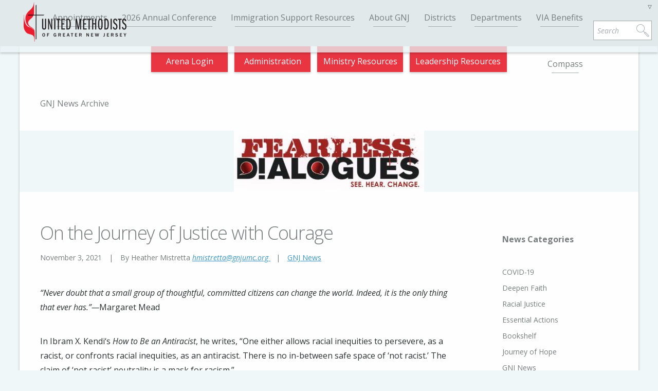

--- FILE ---
content_type: application/javascript
request_url: https://www.gnjumc.org/content/themes/gnjumc/js/min/app-min.js?ver=0.2.0
body_size: 25926
content:
function googleTranslateElementInit(){var e=new google.translate.TranslateElement({pageLanguage:"en",layout:google.translate.TranslateElement.InlineLayout.SIMPLE,autoDisplay:!1},"google_translate_element");jQuery.translator.init()}function getCookie(e){for(var t=e+"=",i=document.cookie.split(";"),o=0;o<i.length;o++){for(var n=i[o];" "==n.charAt(0);)n=n.substring(1,n.length);if(0==n.indexOf(t))return n.substring(t.length,n.length)}return null}!function(e,t){"$:nomunge";var $=e.jQuery||e.Cowboy||(e.Cowboy={}),i;$.throttle=i=function(e,i,o,n){function s(){function s(){a=+new Date,o.apply(d,p)}function l(){r=t}var d=this,c=+new Date-a,p=arguments;n&&!r&&s(),r&&clearTimeout(r),n===t&&c>e?s():i!==!0&&(r=setTimeout(n?l:s,n===t?e-c:e))}var r,a=0;return"boolean"!=typeof i&&(n=o,o=i,i=t),$.guid&&(s.guid=o.guid=o.guid||$.guid++),s},$.debounce=function(e,o,n){return n===t?i(e,o,!1):i(e,n,o!==!1)}}(this);var Froogaloop=function(){function e(t){return new e.fn.init(t)}function t(e,t,i){if(!i.contentWindow.postMessage)return!1;var o=i.getAttribute("src").split("?")[0],n=JSON.stringify({method:e,value:t});"//"===o.substr(0,2)&&(o=window.location.protocol+o),i.contentWindow.postMessage(n,o)}function i(e){var t,i;try{t=JSON.parse(e.data),i=t.event||t.method}catch(o){}if("ready"!=i||p||(p=!0),e.origin!=f)return!1;var s=t.value,r=t.data,a=""===a?null:t.player_id,l=n(i,a),d=[];return l?(void 0!==s&&d.push(s),r&&d.push(r),a&&d.push(a),d.length>0?l.apply(null,d):l.call()):!1}function o(e,t,i){i?(d[i]||(d[i]={}),d[i][e]=t):d[e]=t}function n(e,t){return t?d[t][e]:d[e]}function s(e,t){if(t&&d[t]){if(!d[t][e])return!1;d[t][e]=null}else{if(!d[e])return!1;d[e]=null}return!0}function r(e){"//"===e.substr(0,2)&&(e=window.location.protocol+e);for(var t=e.split("/"),i="",o=0,n=t.length;n>o&&3>o;o++)i+=t[o],2>o&&(i+="/");return i}function a(e){return!!(e&&e.constructor&&e.call&&e.apply)}function l(e){return"[object Array]"===toString.call(e)}var d={},c=!1,p=!1,u=Array.prototype.slice,f="";return e.fn=e.prototype={element:null,init:function(e){return"string"==typeof e&&(e=document.getElementById(e)),this.element=e,f=r(this.element.getAttribute("src")),this},api:function(e,i){if(!this.element||!e)return!1;var n=this,s=n.element,r=""!==s.id?s.id:null,l=a(i)?null:i,d=a(i)?i:null;return d&&o(e,d,r),t(e,l,s),n},addEvent:function(e,i){if(!this.element)return!1;var n=this,s=n.element,r=""!==s.id?s.id:null;return o(e,i,r),"ready"!=e?t("addEventListener",e,s):"ready"==e&&p&&i.call(null,r),n},removeEvent:function(e){if(!this.element)return!1;var i=this,o=i.element,n=""!==o.id?o.id:null,r=s(e,n);"ready"!=e&&r&&t("removeEventListener",e,o)}},e.fn.init.prototype=e.fn,window.addEventListener?window.addEventListener("message",i,!1):window.attachEvent("onmessage",i),window.Froogaloop=window.$f=e}();!function(e,t,i){"use strict";function o(i){if(l=t.documentElement,d=t.body,Q(),Ce=this,i=i||{},Ae=i.constants||{},i.easing)for(var o in i.easing)Z[o]=i.easing[o];qe=i.edgeStrategy||"set",Se={beforerender:i.beforerender,render:i.render,keyframe:i.keyframe},xe=i.forceHeight!==!1,xe&&(Pe=i.scale||1),Ie=i.mobileDeceleration||S,Le=i.smoothScrolling!==!1,De=i.smoothScrollingDuration||P,Fe={targetTop:Ce.getScrollTop()},Ne=(i.mobileCheck||function(){return/Android|iPhone|iPad|iPod|BlackBerry/i.test(navigator.userAgent||navigator.vendor||e.opera)})(),Ne?(be=t.getElementById(i.skrollrBody||x),be&&ae(),V(),ge(l,[y,C],[w])):ge(l,[y,k],[w]),Ce.refresh(),le(e,"resize orientationchange",function(){var e=l.clientWidth,t=l.clientHeight;(t!==He||e!==Me)&&(He=t,Me=e,ze=!0)});var n=Y();return function s(){J(),Ye=n(s)}(),Ce}var n={get:function(){return Ce},init:function(e){return Ce||new o(e)},VERSION:"0.6.29"},s=Object.prototype.hasOwnProperty,r=e.Math,a=e.getComputedStyle,l,d,c="touchstart",p="touchmove",u="touchcancel",f="touchend",h="skrollable",m=h+"-before",g=h+"-between",v=h+"-after",y="skrollr",w="no-"+y,k=y+"-desktop",C=y+"-mobile",T="linear",b=1e3,S=.004,x="skrollr-body",P=200,A="start",I="end",E="center",O="bottom",_="___skrollable_id",M=/^(?:input|textarea|button|select)$/i,H=/^\s+|\s+$/g,z=/^data(?:-(_\w+))?(?:-?(-?\d*\.?\d+p?))?(?:-?(start|end|top|center|bottom))?(?:-?(top|center|bottom))?$/,j=/\s*(@?[\w\-\[\]]+)\s*:\s*(.+?)\s*(?:;|$)/gi,L=/^(@?[a-z\-]+)\[(\w+)\]$/,D=/-([a-z0-9_])/g,F=function(e,t){return t.toUpperCase()},B=/[\-+]?[\d]*\.?[\d]+/g,W=/\{\?\}/g,q=/rgba?\(\s*-?\d+\s*,\s*-?\d+\s*,\s*-?\d+/g,N=/[a-z\-]+-gradient/g,R="",X="",Q=function(){var e=/^(?:O|Moz|webkit|ms)|(?:-(?:o|moz|webkit|ms)-)/;if(a){var t=a(d,null);for(var i in t)if(R=i.match(e)||+i==i&&t[i].match(e))break;if(!R)return void(R=X="");R=R[0],"-"===R.slice(0,1)?(X=R,R={"-webkit-":"webkit","-moz-":"Moz","-ms-":"ms","-o-":"O"}[R]):X="-"+R.toLowerCase()+"-"}},Y=function(){var t=e.requestAnimationFrame||e[R.toLowerCase()+"RequestAnimationFrame"],i=we();return(Ne||!t)&&(t=function(t){var o=we()-i,n=r.max(0,1e3/60-o);return e.setTimeout(function(){i=we(),t()},n)}),t},U=function(){var t=e.cancelAnimationFrame||e[R.toLowerCase()+"CancelAnimationFrame"];return(Ne||!t)&&(t=function(t){return e.clearTimeout(t)}),t},Z={begin:function(){return 0},end:function(){return 1},linear:function(e){return e},quadratic:function(e){return e*e},cubic:function(e){return e*e*e},swing:function(e){return-r.cos(e*r.PI)/2+.5},sqrt:function(e){return r.sqrt(e)},outCubic:function(e){return r.pow(e-1,3)+1},bounce:function(e){var t;if(.5083>=e)t=3;else if(.8489>=e)t=9;else if(.96208>=e)t=27;else{if(!(.99981>=e))return 1;t=91}return 1-r.abs(3*r.cos(e*t*1.028)/t)}};o.prototype.refresh=function(e){var o,n,s=!1;for(e===i?(s=!0,Te=[],We=0,e=t.getElementsByTagName("*")):e.length===i&&(e=[e]),o=0,n=e.length;n>o;o++){var r=e[o],a=r,l=[],d=Le,c=qe,p=!1;if(s&&_ in r&&delete r[_],r.attributes){for(var u=0,f=r.attributes.length;f>u;u++){var m=r.attributes[u];if("data-anchor-target"!==m.name)if("data-smooth-scrolling"!==m.name)if("data-edge-strategy"!==m.name)if("data-emit-events"!==m.name){var g=m.name.match(z);if(null!==g){var v={props:m.value,element:r,eventType:m.name.replace(D,F)};l.push(v);var y=g[1];y&&(v.constant=y.substr(1));var w=g[2];/p$/.test(w)?(v.isPercentage=!0,v.offset=(0|w.slice(0,-1))/100):v.offset=0|w;var k=g[3],C=g[4]||k;k&&k!==A&&k!==I?(v.mode="relative",v.anchors=[k,C]):(v.mode="absolute",k===I?v.isEnd=!0:v.isPercentage||(v.offset=v.offset*Pe))}}else p=!0;else c=m.value;else d="off"!==m.value;else if(a=t.querySelector(m.value),null===a)throw'Unable to find anchor target "'+m.value+'"'}if(l.length){var T,b,S;!s&&_ in r?(S=r[_],T=Te[S].styleAttr,b=Te[S].classAttr):(S=r[_]=We++,T=r.style.cssText,b=me(r)),Te[S]={element:r,styleAttr:T,classAttr:b,anchorTarget:a,keyFrames:l,smoothScrolling:d,edgeStrategy:c,emitEvents:p,lastFrameIndex:-1},ge(r,[h],[])}}}for(ue(),o=0,n=e.length;n>o;o++){var x=Te[e[o][_]];x!==i&&(ee(x),ie(x))}return Ce},o.prototype.relativeToAbsolute=function(e,t,i){var o=l.clientHeight,n=e.getBoundingClientRect(),s=n.top,r=n.bottom-n.top;return t===O?s-=o:t===E&&(s-=o/2),i===O?s+=r:i===E&&(s+=r/2),s+=Ce.getScrollTop(),s+.5|0},o.prototype.animateTo=function(e,t){t=t||{};var o=we(),n=Ce.getScrollTop();return je={startTop:n,topDiff:e-n,targetTop:e,duration:t.duration||b,startTime:o,endTime:o+(t.duration||b),easing:Z[t.easing||T],done:t.done},je.topDiff||(je.done&&je.done.call(Ce,!1),je=i),Ce},o.prototype.stopAnimateTo=function(){je&&je.done&&je.done.call(Ce,!0),je=i},o.prototype.isAnimatingTo=function(){return!!je},o.prototype.isMobile=function(){return Ne},o.prototype.setScrollTop=function(t,i){return Be=i===!0,Ne?Re=r.min(r.max(t,0),$e):e.scrollTo(0,t),Ce},o.prototype.getScrollTop=function(){return Ne?Re:e.pageYOffset||l.scrollTop||d.scrollTop||0},o.prototype.getMaxScrollTop=function(){return $e},o.prototype.on=function(e,t){return Se[e]=t,Ce},o.prototype.off=function(e){return delete Se[e],Ce},o.prototype.destroy=function(){var e=U();e(Ye),ce(),ge(l,[w],[y,k,C]);for(var t=0,o=Te.length;o>t;t++)re(Te[t].element);l.style.overflow=d.style.overflow="",l.style.height=d.style.height="",be&&n.setStyle(be,"transform","none"),Ce=i,be=i,Se=i,xe=i,$e=0,Pe=1,Ae=i,Ie=i,Ee="down",Oe=-1,Me=0,He=0,ze=!1,je=i,Le=i,De=i,Fe=i,Be=i,We=0,qe=i,Ne=!1,Re=0,Xe=i};var V=function(){var o,n,s,a,h,m,g,v,y,w,k,C;le(l,[c,p,u,f].join(" "),function(e){var l=e.changedTouches[0];for(a=e.target;3===a.nodeType;)a=a.parentNode;switch(h=l.clientY,m=l.clientX,w=e.timeStamp,M.test(a.tagName)||e.preventDefault(),e.type){case c:o&&o.blur(),Ce.stopAnimateTo(),o=a,n=g=h,s=m,y=w;break;case p:M.test(a.tagName)&&t.activeElement!==a&&e.preventDefault(),v=h-g,C=w-k,Ce.setScrollTop(Re-v,!0),g=h,k=w;break;default:case u:case f:var d=n-h,T=s-m,b=T*T+d*d;if(49>b){if(!M.test(o.tagName)){o.focus();var S=t.createEvent("MouseEvents");S.initMouseEvent("click",!0,!0,e.view,1,l.screenX,l.screenY,l.clientX,l.clientY,e.ctrlKey,e.altKey,e.shiftKey,e.metaKey,0,null),o.dispatchEvent(S)}return}o=i;var x=v/C;x=r.max(r.min(x,3),-3);var P=r.abs(x/Ie),A=x*P+.5*Ie*P*P,I=Ce.getScrollTop()-A,E=0;I>$e?(E=($e-I)/A,I=$e):0>I&&(E=-I/A,I=0),P*=1-E,Ce.animateTo(I+.5|0,{easing:"outCubic",duration:P})}}),e.scrollTo(0,0),l.style.overflow=d.style.overflow="hidden"},G=function(){var e=l.clientHeight,t=fe(),i,o,n,s,a,d,c,p,u,f,h;for(p=0,u=Te.length;u>p;p++)for(i=Te[p],o=i.element,n=i.anchorTarget,s=i.keyFrames,a=0,d=s.length;d>a;a++)c=s[a],f=c.offset,h=t[c.constant]||0,c.frame=f,c.isPercentage&&(f*=e,c.frame=f),"relative"===c.mode&&(re(o),c.frame=Ce.relativeToAbsolute(n,c.anchors[0],c.anchors[1])-f,re(o,!0)),c.frame+=h,xe&&!c.isEnd&&c.frame>$e&&($e=c.frame);for($e=r.max($e,he()),p=0,u=Te.length;u>p;p++){for(i=Te[p],s=i.keyFrames,a=0,d=s.length;d>a;a++)c=s[a],h=t[c.constant]||0,c.isEnd&&(c.frame=$e-c.offset+h);i.keyFrames.sort(ke)}},K=function(e,t){for(var i=0,o=Te.length;o>i;i++){var r=Te[i],a=r.element,l=r.smoothScrolling?e:t,d=r.keyFrames,c=d.length,p=d[0],u=d[d.length-1],f=l<p.frame,y=l>u.frame,w=f?p:u,k=r.emitEvents,C=r.lastFrameIndex,T,b;if(f||y){if(f&&-1===r.edge||y&&1===r.edge)continue;switch(f?(ge(a,[m],[v,g]),k&&C>-1&&(pe(a,p.eventType,Ee),r.lastFrameIndex=-1)):(ge(a,[v],[m,g]),k&&c>C&&(pe(a,u.eventType,Ee),r.lastFrameIndex=c)),r.edge=f?-1:1,r.edgeStrategy){case"reset":re(a);continue;case"ease":l=w.frame;break;default:case"set":var S=w.props;for(T in S)s.call(S,T)&&(b=se(S[T].value),0===T.indexOf("@")?a.setAttribute(T.substr(1),b):n.setStyle(a,T,b));continue}}else 0!==r.edge&&(ge(a,[h,g],[m,v]),r.edge=0);for(var x=0;c-1>x;x++)if(l>=d[x].frame&&l<=d[x+1].frame){var P=d[x],A=d[x+1];for(T in P.props)if(s.call(P.props,T)){var I=(l-P.frame)/(A.frame-P.frame);I=P.props[T].easing(I),b=ne(P.props[T].value,A.props[T].value,I),b=se(b),0===T.indexOf("@")?a.setAttribute(T.substr(1),b):n.setStyle(a,T,b)}k&&C!==x&&("down"===Ee?pe(a,P.eventType,Ee):pe(a,A.eventType,Ee),r.lastFrameIndex=x);break}}},J=function(){ze&&(ze=!1,ue());var e=Ce.getScrollTop(),t,o=we(),s;if(je)o>=je.endTime?(e=je.targetTop,t=je.done,je=i):(s=je.easing((o-je.startTime)/je.duration),e=je.startTop+s*je.topDiff|0),Ce.setScrollTop(e,!0);else if(!Be){var r=Fe.targetTop-e;r&&(Fe={startTop:Oe,topDiff:e-Oe,targetTop:e,startTime:_e,endTime:_e+De}),o<=Fe.endTime&&(s=Z.sqrt((o-Fe.startTime)/De),e=Fe.startTop+s*Fe.topDiff|0)}if(Ne&&be&&n.setStyle(be,"transform","translate(0, "+-Re+"px) "+Xe),Be||Oe!==e){Ee=e>Oe?"down":Oe>e?"up":Ee,Be=!1;var a={curTop:e,lastTop:Oe,maxTop:$e,direction:Ee},l=Se.beforerender&&Se.beforerender.call(Ce,a);l!==!1&&(K(e,Ce.getScrollTop()),Oe=e,Se.render&&Se.render.call(Ce,a)),t&&t.call(Ce,!1)}_e=o},ee=function(e){for(var t=0,i=e.keyFrames.length;i>t;t++){for(var o=e.keyFrames[t],n,s,r,a={},l;null!==(l=j.exec(o.props));)r=l[1],s=l[2],n=r.match(L),null!==n?(r=n[1],n=n[2]):n=T,s=s.indexOf("!")?te(s):[s.slice(1)],a[r]={value:s,easing:Z[n]};o.props=a}},te=function(e){var t=[];return q.lastIndex=0,e=e.replace(q,function(e){return e.replace(B,function(e){return e/255*100+"%"})}),X&&(N.lastIndex=0,e=e.replace(N,function(e){return X+e})),e=e.replace(B,function(e){return t.push(+e),"{?}"}),t.unshift(e),t},ie=function(e){var t={},i,o;for(i=0,o=e.keyFrames.length;o>i;i++)oe(e.keyFrames[i],t);for(t={},i=e.keyFrames.length-1;i>=0;i--)oe(e.keyFrames[i],t)},oe=function(e,t){var i;for(i in t)s.call(e.props,i)||(e.props[i]=t[i]);for(i in e.props)t[i]=e.props[i]},ne=function(e,t,i){var o,n=e.length;if(n!==t.length)throw"Can't interpolate between \""+e[0]+'" and "'+t[0]+'"';var s=[e[0]];for(o=1;n>o;o++)s[o]=e[o]+(t[o]-e[o])*i;return s},se=function(e){var t=1;return W.lastIndex=0,e[0].replace(W,function(){return e[t++]})},re=function(e,t){e=[].concat(e);for(var i,o,n=0,s=e.length;s>n;n++)o=e[n],i=Te[o[_]],i&&(t?(o.style.cssText=i.dirtyStyleAttr,ge(o,i.dirtyClassAttr)):(i.dirtyStyleAttr=o.style.cssText,i.dirtyClassAttr=me(o),o.style.cssText=i.styleAttr,ge(o,i.classAttr)))},ae=function(){Xe="translateZ(0)",n.setStyle(be,"transform",Xe);var e=a(be),t=e.getPropertyValue("transform"),i=e.getPropertyValue(X+"transform"),o=t&&"none"!==t||i&&"none"!==i;o||(Xe="")};n.setStyle=function(e,t,i){var o=e.style;if(t=t.replace(D,F).replace("-",""),"zIndex"===t)isNaN(i)?o[t]=i:o[t]=""+(0|i);else if("float"===t)o.styleFloat=o.cssFloat=i;else try{R&&(o[R+t.slice(0,1).toUpperCase()+t.slice(1)]=i),o[t]=i}catch(n){}};var le=n.addEvent=function(t,i,o){var n=function(t){return t=t||e.event,t.target||(t.target=t.srcElement),t.preventDefault||(t.preventDefault=function(){t.returnValue=!1,t.defaultPrevented=!0}),o.call(this,t)};i=i.split(" ");for(var s,r=0,a=i.length;a>r;r++)s=i[r],t.addEventListener?t.addEventListener(s,o,!1):t.attachEvent("on"+s,n),Qe.push({element:t,name:s,listener:o})},de=n.removeEvent=function(e,t,i){t=t.split(" ");for(var o=0,n=t.length;n>o;o++)e.removeEventListener?e.removeEventListener(t[o],i,!1):e.detachEvent("on"+t[o],i)},ce=function(){for(var e,t=0,i=Qe.length;i>t;t++)e=Qe[t],de(e.element,e.name,e.listener);Qe=[]},pe=function(e,t,i){Se.keyframe&&Se.keyframe.call(Ce,e,t,i)},ue=function(){var e=Ce.getScrollTop();$e=0,xe&&!Ne&&(d.style.height=""),G(),xe&&!Ne&&(d.style.height=$e+l.clientHeight+"px"),Ne?Ce.setScrollTop(r.min(Ce.getScrollTop(),$e)):Ce.setScrollTop(e,!0),Be=!0},fe=function(){var e=l.clientHeight,t={},i,o;for(i in Ae)o=Ae[i],"function"==typeof o?o=o.call(Ce):/p$/.test(o)&&(o=o.slice(0,-1)/100*e),t[i]=o;return t},he=function(){var e=0,t;return be&&(e=r.max(be.offsetHeight,be.scrollHeight)),t=r.max(e,d.scrollHeight,d.offsetHeight,l.scrollHeight,l.offsetHeight,l.clientHeight),t-l.clientHeight},me=function(t){var i="className";return e.SVGElement&&t instanceof e.SVGElement&&(t=t[i],i="baseVal"),t[i]},ge=function(t,o,n){var s="className";if(e.SVGElement&&t instanceof e.SVGElement&&(t=t[s],s="baseVal"),n===i)return void(t[s]=o);for(var r=t[s],a=0,l=n.length;l>a;a++)r=ye(r).replace(ye(n[a])," ");r=ve(r);for(var d=0,c=o.length;c>d;d++)-1===ye(r).indexOf(ye(o[d]))&&(r+=" "+o[d]);t[s]=ve(r)},ve=function(e){return e.replace(H,"")},ye=function(e){return" "+e+" "},we=Date.now||function(){return+new Date},ke=function(e,t){return e.frame-t.frame},Ce,Te,be,Se,xe,$e=0,Pe=1,Ae,Ie,Ee="down",Oe=-1,_e=we(),Me=0,He=0,ze=!1,je,Le,De,Fe,Be,We=0,qe,Ne=!1,Re=0,Xe,Qe=[],Ye;"function"==typeof define&&define.amd?define([],function(){return n}):"undefined"!=typeof module&&module.exports?module.exports=n:e.skrollr=n}(window,document),function(e){"function"==typeof define&&define.amd?define(["jquery"],e):e("object"==typeof exports?require("jquery"):window.jQuery||window.Zepto)}(function($){var e="Close",t="BeforeClose",i="AfterClose",o="BeforeAppend",n="MarkupParse",s="Open",r="Change",a="mfp",l="."+a,d="mfp-ready",c="mfp-removing",p="mfp-prevent-close",u,f=function(){},h=!!window.jQuery,m,g=$(window),v,y,w,k,C,T=function(e,t){u.ev.on(a+e+l,t)},b=function(e,t,i,o){var n=document.createElement("div");return n.className="mfp-"+e,i&&(n.innerHTML=i),o?t&&t.appendChild(n):(n=$(n),t&&n.appendTo(t)),n},S=function(e,t){u.ev.triggerHandler(a+e,t),u.st.callbacks&&(e=e.charAt(0).toLowerCase()+e.slice(1),u.st.callbacks[e]&&u.st.callbacks[e].apply(u,$.isArray(t)?t:[t]))},x=function(e){return e===C&&u.currTemplate.closeBtn||(u.currTemplate.closeBtn=$(u.st.closeMarkup.replace("%title%",u.st.tClose)),C=e),u.currTemplate.closeBtn},P=function(){$.magnificPopup.instance||(u=new f,u.init(),$.magnificPopup.instance=u)},A=function(){var e=document.createElement("p").style,t=["ms","O","Moz","Webkit"];if(void 0!==e.transition)return!0;for(;t.length;)if(t.pop()+"Transition"in e)return!0;return!1};f.prototype={constructor:f,init:function(){var e=navigator.appVersion;u.isIE7=-1!==e.indexOf("MSIE 7."),u.isIE8=-1!==e.indexOf("MSIE 8."),u.isLowIE=u.isIE7||u.isIE8,u.isAndroid=/android/gi.test(e),u.isIOS=/iphone|ipad|ipod/gi.test(e),u.supportsTransition=A(),u.probablyMobile=u.isAndroid||u.isIOS||/(Opera Mini)|Kindle|webOS|BlackBerry|(Opera Mobi)|(Windows Phone)|IEMobile/i.test(navigator.userAgent),y=$(document),u.popupsCache={}},open:function(e){v||(v=$(document.body));var t;if(e.isObj===!1){u.items=e.items.toArray(),u.index=0;var i=e.items,o;for(t=0;t<i.length;t++)if(o=i[t],o.parsed&&(o=o.el[0]),o===e.el[0]){u.index=t;break}}else u.items=$.isArray(e.items)?e.items:[e.items],u.index=e.index||0;if(u.isOpen)return void u.updateItemHTML();u.types=[],k="",e.mainEl&&e.mainEl.length?u.ev=e.mainEl.eq(0):u.ev=y,e.key?(u.popupsCache[e.key]||(u.popupsCache[e.key]={}),u.currTemplate=u.popupsCache[e.key]):u.currTemplate={},u.st=$.extend(!0,{},$.magnificPopup.defaults,e),u.fixedContentPos="auto"===u.st.fixedContentPos?!u.probablyMobile:u.st.fixedContentPos,u.st.modal&&(u.st.closeOnContentClick=!1,u.st.closeOnBgClick=!1,u.st.showCloseBtn=!1,u.st.enableEscapeKey=!1),u.bgOverlay||(u.bgOverlay=b("bg").on("click"+l,function(){u.close()}),u.wrap=b("wrap").attr("tabindex",-1).on("click"+l,function(e){u._checkIfClose(e.target)&&u.close()}),u.container=b("container",u.wrap)),u.contentContainer=b("content"),u.st.preloader&&(u.preloader=b("preloader",u.container,u.st.tLoading));var r=$.magnificPopup.modules;for(t=0;t<r.length;t++){var a=r[t];a=a.charAt(0).toUpperCase()+a.slice(1),u["init"+a].call(u)}S("BeforeOpen"),u.st.showCloseBtn&&(u.st.closeBtnInside?(T(n,function(e,t,i,o){i.close_replaceWith=x(o.type)}),k+=" mfp-close-btn-in"):u.wrap.append(x())),u.st.alignTop&&(k+=" mfp-align-top"),u.fixedContentPos?u.wrap.css({overflow:u.st.overflowY,overflowX:"hidden",overflowY:u.st.overflowY}):u.wrap.css({top:g.scrollTop(),position:"absolute"}),(u.st.fixedBgPos===!1||"auto"===u.st.fixedBgPos&&!u.fixedContentPos)&&u.bgOverlay.css({height:y.height(),position:"absolute"}),u.st.enableEscapeKey&&y.on("keyup"+l,function(e){27===e.keyCode&&u.close()}),g.on("resize"+l,function(){u.updateSize()}),u.st.closeOnContentClick||(k+=" mfp-auto-cursor"),k&&u.wrap.addClass(k);var c=u.wH=g.height(),p={};if(u.fixedContentPos&&u._hasScrollBar(c)){var f=u._getScrollbarSize();f&&(p.marginRight=f)}u.fixedContentPos&&(u.isIE7?$("body, html").css("overflow","hidden"):p.overflow="hidden");var h=u.st.mainClass;return u.isIE7&&(h+=" mfp-ie7"),h&&u._addClassToMFP(h),u.updateItemHTML(),S("BuildControls"),$("html").css(p),u.bgOverlay.add(u.wrap).prependTo(u.st.prependTo||v),u._lastFocusedEl=document.activeElement,setTimeout(function(){u.content?(u._addClassToMFP(d),u._setFocus()):u.bgOverlay.addClass(d),y.on("focusin"+l,u._onFocusIn)},16),u.isOpen=!0,u.updateSize(c),S(s),e},close:function(){u.isOpen&&(S(t),u.isOpen=!1,u.st.removalDelay&&!u.isLowIE&&u.supportsTransition?(u._addClassToMFP(c),setTimeout(function(){u._close()},u.st.removalDelay)):u._close())},_close:function(){S(e);var t=c+" "+d+" ";if(u.bgOverlay.detach(),u.wrap.detach(),u.container.empty(),u.st.mainClass&&(t+=u.st.mainClass+" "),u._removeClassFromMFP(t),u.fixedContentPos){var o={marginRight:""};u.isIE7?$("body, html").css("overflow",""):o.overflow="",$("html").css(o)}y.off("keyup"+l+" focusin"+l),u.ev.off(l),u.wrap.attr("class","mfp-wrap").removeAttr("style"),u.bgOverlay.attr("class","mfp-bg"),u.container.attr("class","mfp-container"),!u.st.showCloseBtn||u.st.closeBtnInside&&u.currTemplate[u.currItem.type]!==!0||u.currTemplate.closeBtn&&u.currTemplate.closeBtn.detach(),u._lastFocusedEl&&$(u._lastFocusedEl).focus(),u.currItem=null,u.content=null,u.currTemplate=null,u.prevHeight=0,S(i)},updateSize:function(e){if(u.isIOS){var t=document.documentElement.clientWidth/window.innerWidth,i=window.innerHeight*t;u.wrap.css("height",i),u.wH=i}else u.wH=e||g.height();u.fixedContentPos||u.wrap.css("height",u.wH),S("Resize")},updateItemHTML:function(){var e=u.items[u.index];u.contentContainer.detach(),u.content&&u.content.detach(),e.parsed||(e=u.parseEl(u.index));var t=e.type;if(S("BeforeChange",[u.currItem?u.currItem.type:"",t]),u.currItem=e,!u.currTemplate[t]){var i=u.st[t]?u.st[t].markup:!1;S("FirstMarkupParse",i),i?u.currTemplate[t]=$(i):u.currTemplate[t]=!0}w&&w!==e.type&&u.container.removeClass("mfp-"+w+"-holder");var o=u["get"+t.charAt(0).toUpperCase()+t.slice(1)](e,u.currTemplate[t]);u.appendContent(o,t),e.preloaded=!0,S(r,e),w=e.type,u.container.prepend(u.contentContainer),S("AfterChange")},appendContent:function(e,t){u.content=e,e?u.st.showCloseBtn&&u.st.closeBtnInside&&u.currTemplate[t]===!0?u.content.find(".mfp-close").length||u.content.append(x()):u.content=e:u.content="",S(o),u.container.addClass("mfp-"+t+"-holder"),u.contentContainer.append(u.content)},parseEl:function(e){var t=u.items[e],i;if(t.tagName?t={el:$(t)}:(i=t.type,t={data:t,src:t.src}),t.el){for(var o=u.types,n=0;n<o.length;n++)if(t.el.hasClass("mfp-"+o[n])){i=o[n];break}t.src=t.el.attr("data-mfp-src"),t.src||(t.src=t.el.attr("href"))}return t.type=i||u.st.type||"inline",t.index=e,t.parsed=!0,u.items[e]=t,S("ElementParse",t),u.items[e]},addGroup:function(e,t){var i=function(i){i.mfpEl=this,u._openClick(i,e,t)};t||(t={});var o="click.magnificPopup";t.mainEl=e,t.items?(t.isObj=!0,e.off(o).on(o,i)):(t.isObj=!1,t.delegate?e.off(o).on(o,t.delegate,i):(t.items=e,e.off(o).on(o,i)))},_openClick:function(e,t,i){var o=void 0!==i.midClick?i.midClick:$.magnificPopup.defaults.midClick;if(o||2!==e.which&&!e.ctrlKey&&!e.metaKey){var n=void 0!==i.disableOn?i.disableOn:$.magnificPopup.defaults.disableOn;if(n)if($.isFunction(n)){if(!n.call(u))return!0}else if(g.width()<n)return!0;e.type&&(e.preventDefault(),u.isOpen&&e.stopPropagation()),i.el=$(e.mfpEl),i.delegate&&(i.items=t.find(i.delegate)),u.open(i)}},updateStatus:function(e,t){if(u.preloader){m!==e&&u.container.removeClass("mfp-s-"+m),t||"loading"!==e||(t=u.st.tLoading);var i={status:e,text:t};S("UpdateStatus",i),e=i.status,t=i.text,u.preloader.html(t),u.preloader.find("a").on("click",function(e){e.stopImmediatePropagation()}),u.container.addClass("mfp-s-"+e),m=e}},_checkIfClose:function(e){if(!$(e).hasClass(p)){var t=u.st.closeOnContentClick,i=u.st.closeOnBgClick;if(t&&i)return!0;if(!u.content||$(e).hasClass("mfp-close")||u.preloader&&e===u.preloader[0])return!0;if(e===u.content[0]||$.contains(u.content[0],e)){if(t)return!0}else if(i&&$.contains(document,e))return!0;return!1}},_addClassToMFP:function(e){u.bgOverlay.addClass(e),u.wrap.addClass(e)},_removeClassFromMFP:function(e){this.bgOverlay.removeClass(e),u.wrap.removeClass(e)},_hasScrollBar:function(e){return(u.isIE7?y.height():document.body.scrollHeight)>(e||g.height())},_setFocus:function(){(u.st.focus?u.content.find(u.st.focus).eq(0):u.wrap).focus()},_onFocusIn:function(e){return e.target===u.wrap[0]||$.contains(u.wrap[0],e.target)?void 0:(u._setFocus(),!1)},_parseMarkup:function(e,t,i){var o;i.data&&(t=$.extend(i.data,t)),S(n,[e,t,i]),$.each(t,function(t,i){if(void 0===i||i===!1)return!0;if(o=t.split("_"),o.length>1){var n=e.find(l+"-"+o[0]);if(n.length>0){var s=o[1];"replaceWith"===s?n[0]!==i[0]&&n.replaceWith(i):"img"===s?n.is("img")?n.attr("src",i):n.replaceWith('<img src="'+i+'" class="'+n.attr("class")+'" />'):n.attr(o[1],i)}}else e.find(l+"-"+t).html(i)})},_getScrollbarSize:function(){if(void 0===u.scrollbarSize){var e=document.createElement("div");e.style.cssText="width: 99px; height: 99px; overflow: scroll; position: absolute; top: -9999px;",document.body.appendChild(e),u.scrollbarSize=e.offsetWidth-e.clientWidth,document.body.removeChild(e)}return u.scrollbarSize}},$.magnificPopup={instance:null,proto:f.prototype,modules:[],open:function(e,t){return P(),e=e?$.extend(!0,{},e):{},e.isObj=!0,e.index=t||0,this.instance.open(e)},close:function(){return $.magnificPopup.instance&&$.magnificPopup.instance.close()},registerModule:function(e,t){t.options&&($.magnificPopup.defaults[e]=t.options),$.extend(this.proto,t.proto),this.modules.push(e)},defaults:{disableOn:0,key:null,midClick:!1,mainClass:"",preloader:!0,focus:"",closeOnContentClick:!1,closeOnBgClick:!0,closeBtnInside:!0,showCloseBtn:!0,enableEscapeKey:!0,modal:!1,alignTop:!1,removalDelay:0,prependTo:null,fixedContentPos:"auto",fixedBgPos:"auto",overflowY:"auto",closeMarkup:'<button title="%title%" type="button" class="mfp-close">&times;</button>',tClose:"Close (Esc)",tLoading:"Loading..."}},$.fn.magnificPopup=function(e){P();var t=$(this);if("string"==typeof e)if("open"===e){var i,o=h?t.data("magnificPopup"):t[0].magnificPopup,n=parseInt(arguments[1],10)||0;o.items?i=o.items[n]:(i=t,o.delegate&&(i=i.find(o.delegate)),i=i.eq(n)),u._openClick({mfpEl:i},t,o)}else u.isOpen&&u[e].apply(u,Array.prototype.slice.call(arguments,1));else e=$.extend(!0,{},e),h?t.data("magnificPopup",e):t[0].magnificPopup=e,u.addGroup(t,e);return t};var I="inline",E,O,_,M=function(){_&&(O.after(_.addClass(E)).detach(),_=null)};$.magnificPopup.registerModule(I,{options:{hiddenClass:"hide",markup:"",tNotFound:"Content not found"},proto:{initInline:function(){u.types.push(I),T(e+"."+I,function(){M()})},getInline:function(e,t){if(M(),e.src){var i=u.st.inline,o=$(e.src);if(o.length){var n=o[0].parentNode;n&&n.tagName&&(O||(E=i.hiddenClass,O=b(E),E="mfp-"+E),_=o.after(O).detach().removeClass(E)),u.updateStatus("ready")}else u.updateStatus("error",i.tNotFound),o=$("<div>");return e.inlineElement=o,o}return u.updateStatus("ready"),u._parseMarkup(t,{},e),t}}});var H="ajax",z,j=function(){z&&v.removeClass(z)},L=function(){j(),u.req&&u.req.abort()};$.magnificPopup.registerModule(H,{options:{settings:null,cursor:"mfp-ajax-cur",tError:'<a href="%url%">The content</a> could not be loaded.'},proto:{initAjax:function(){u.types.push(H),z=u.st.ajax.cursor,T(e+"."+H,L),T("BeforeChange."+H,L)},getAjax:function(e){z&&v.addClass(z),u.updateStatus("loading");var t=$.extend({url:e.src,success:function(t,i,o){var n={data:t,xhr:o};S("ParseAjax",n),u.appendContent($(n.data),H),e.finished=!0,j(),u._setFocus(),setTimeout(function(){u.wrap.addClass(d)},16),u.updateStatus("ready"),S("AjaxContentAdded")},error:function(){j(),e.finished=e.loadError=!0,u.updateStatus("error",u.st.ajax.tError.replace("%url%",e.src))}},u.st.ajax.settings);return u.req=$.ajax(t),""}}});var D,F=function(e){if(e.data&&void 0!==e.data.title)return e.data.title;var t=u.st.image.titleSrc;if(t){if($.isFunction(t))return t.call(u,e);if(e.el)return e.el.attr(t)||""}return""};$.magnificPopup.registerModule("image",{options:{markup:'<div class="mfp-figure"><div class="mfp-close"></div><figure><div class="mfp-img"></div><figcaption><div class="mfp-bottom-bar"><div class="mfp-title"></div><div class="mfp-counter"></div></div></figcaption></figure></div>',cursor:"mfp-zoom-out-cur",titleSrc:"title",verticalFit:!0,tError:'<a href="%url%">The image</a> could not be loaded.'},proto:{initImage:function(){var t=u.st.image,i=".image";u.types.push("image"),T(s+i,function(){"image"===u.currItem.type&&t.cursor&&v.addClass(t.cursor)}),T(e+i,function(){t.cursor&&v.removeClass(t.cursor),g.off("resize"+l)}),T("Resize"+i,u.resizeImage),u.isLowIE&&T("AfterChange",u.resizeImage)},resizeImage:function(){var e=u.currItem;if(e&&e.img&&u.st.image.verticalFit){var t=0;u.isLowIE&&(t=parseInt(e.img.css("padding-top"),10)+parseInt(e.img.css("padding-bottom"),10)),e.img.css("max-height",u.wH-t)}},_onImageHasSize:function(e){e.img&&(e.hasSize=!0,D&&clearInterval(D),e.isCheckingImgSize=!1,S("ImageHasSize",e),e.imgHidden&&(u.content&&u.content.removeClass("mfp-loading"),e.imgHidden=!1))},findImageSize:function(e){var t=0,i=e.img[0],o=function(n){D&&clearInterval(D),D=setInterval(function(){return i.naturalWidth>0?void u._onImageHasSize(e):(t>200&&clearInterval(D),t++,void(3===t?o(10):40===t?o(50):100===t&&o(500)))},n)};o(1)},getImage:function(e,t){var i=0,o=function(){e&&(e.img[0].complete?(e.img.off(".mfploader"),e===u.currItem&&(u._onImageHasSize(e),u.updateStatus("ready")),e.hasSize=!0,e.loaded=!0,S("ImageLoadComplete")):(i++,200>i?setTimeout(o,100):n()))},n=function(){e&&(e.img.off(".mfploader"),e===u.currItem&&(u._onImageHasSize(e),u.updateStatus("error",s.tError.replace("%url%",e.src))),e.hasSize=!0,e.loaded=!0,e.loadError=!0)},s=u.st.image,r=t.find(".mfp-img");if(r.length){var a=document.createElement("img");a.className="mfp-img",e.el&&e.el.find("img").length&&(a.alt=e.el.find("img").attr("alt")),e.img=$(a).on("load.mfploader",o).on("error.mfploader",n),a.src=e.src,r.is("img")&&(e.img=e.img.clone()),a=e.img[0],a.naturalWidth>0?e.hasSize=!0:a.width||(e.hasSize=!1)}return u._parseMarkup(t,{title:F(e),img_replaceWith:e.img},e),u.resizeImage(),e.hasSize?(D&&clearInterval(D),e.loadError?(t.addClass("mfp-loading"),u.updateStatus("error",s.tError.replace("%url%",e.src))):(t.removeClass("mfp-loading"),u.updateStatus("ready")),t):(u.updateStatus("loading"),e.loading=!0,e.hasSize||(e.imgHidden=!0,t.addClass("mfp-loading"),u.findImageSize(e)),t)}}});var B,W=function(){return void 0===B&&(B=void 0!==document.createElement("p").style.MozTransform),B};$.magnificPopup.registerModule("zoom",{options:{enabled:!1,easing:"ease-in-out",duration:300,opener:function(e){return e.is("img")?e:e.find("img")}},proto:{initZoom:function(){var i=u.st.zoom,o=".zoom",n;if(i.enabled&&u.supportsTransition){var s=i.duration,r=function(e){var t=e.clone().removeAttr("style").removeAttr("class").addClass("mfp-animated-image"),o="all "+i.duration/1e3+"s "+i.easing,n={position:"fixed",zIndex:9999,left:0,top:0,"-webkit-backface-visibility":"hidden"},s="transition";return n["-webkit-"+s]=n["-moz-"+s]=n["-o-"+s]=n[s]=o,t.css(n),t},a=function(){u.content.css("visibility","visible")},l,d;T("BuildControls"+o,function(){if(u._allowZoom()){if(clearTimeout(l),u.content.css("visibility","hidden"),n=u._getItemToZoom(),!n)return void a();d=r(n),d.css(u._getOffset()),u.wrap.append(d),l=setTimeout(function(){d.css(u._getOffset(!0)),l=setTimeout(function(){a(),setTimeout(function(){d.remove(),n=d=null,S("ZoomAnimationEnded")},16)},s)},16)}}),T(t+o,function(){if(u._allowZoom()){if(clearTimeout(l),u.st.removalDelay=s,!n){if(n=u._getItemToZoom(),!n)return;d=r(n)}d.css(u._getOffset(!0)),u.wrap.append(d),u.content.css("visibility","hidden"),setTimeout(function(){d.css(u._getOffset())},16)}}),T(e+o,function(){u._allowZoom()&&(a(),d&&d.remove(),n=null)})}},_allowZoom:function(){return"image"===u.currItem.type},_getItemToZoom:function(){return u.currItem.hasSize?u.currItem.img:!1},_getOffset:function(e){var t;t=e?u.currItem.img:u.st.zoom.opener(u.currItem.el||u.currItem);var i=t.offset(),o=parseInt(t.css("padding-top"),10),n=parseInt(t.css("padding-bottom"),10);i.top-=$(window).scrollTop()-o;var s={width:t.width(),height:(h?t.innerHeight():t[0].offsetHeight)-n-o};return W()?s["-moz-transform"]=s.transform="translate("+i.left+"px,"+i.top+"px)":(s.left=i.left,s.top=i.top),s}}});var q="iframe",N="//about:blank",R=function(e){if(u.currTemplate[q]){var t=u.currTemplate[q].find("iframe");t.length&&(e||(t[0].src=N),u.isIE8&&t.css("display",e?"block":"none"))}};$.magnificPopup.registerModule(q,{options:{markup:'<div class="mfp-iframe-scaler"><div class="mfp-close"></div><iframe class="mfp-iframe" src="//about:blank" frameborder="0" allowfullscreen></iframe></div>',srcAction:"iframe_src",patterns:{youtube:{index:"youtube.com",id:"v=",src:"//www.youtube.com/embed/%id%?autoplay=1"},vimeo:{index:"vimeo.com/",id:"/",src:"//player.vimeo.com/video/%id%?autoplay=1"},gmaps:{index:"//maps.google.",src:"%id%&output=embed"}}},proto:{initIframe:function(){
u.types.push(q),T("BeforeChange",function(e,t,i){t!==i&&(t===q?R():i===q&&R(!0))}),T(e+"."+q,function(){R()})},getIframe:function(e,t){var i=e.src,o=u.st.iframe;$.each(o.patterns,function(){return i.indexOf(this.index)>-1?(this.id&&(i="string"==typeof this.id?i.substr(i.lastIndexOf(this.id)+this.id.length,i.length):this.id.call(this,i)),i=this.src.replace("%id%",i),!1):void 0});var n={};return o.srcAction&&(n[o.srcAction]=i),u._parseMarkup(t,n,e),u.updateStatus("ready"),t}}});var X=function(e){var t=u.items.length;return e>t-1?e-t:0>e?t+e:e},Q=function(e,t,i){return e.replace(/%curr%/gi,t+1).replace(/%total%/gi,i)};$.magnificPopup.registerModule("gallery",{options:{enabled:!1,arrowMarkup:'<button title="%title%" type="button" class="mfp-arrow mfp-arrow-%dir%"></button>',preload:[0,2],navigateByImgClick:!0,arrows:!0,tPrev:"Previous (Left arrow key)",tNext:"Next (Right arrow key)",tCounter:"%curr% of %total%"},proto:{initGallery:function(){var t=u.st.gallery,i=".mfp-gallery",o=Boolean($.fn.mfpFastClick);return u.direction=!0,t&&t.enabled?(k+=" mfp-gallery",T(s+i,function(){t.navigateByImgClick&&u.wrap.on("click"+i,".mfp-img",function(){return u.items.length>1?(u.next(),!1):void 0}),y.on("keydown"+i,function(e){37===e.keyCode?u.prev():39===e.keyCode&&u.next()})}),T("UpdateStatus"+i,function(e,t){t.text&&(t.text=Q(t.text,u.currItem.index,u.items.length))}),T(n+i,function(e,i,o,n){var s=u.items.length;o.counter=s>1?Q(t.tCounter,n.index,s):""}),T("BuildControls"+i,function(){if(u.items.length>1&&t.arrows&&!u.arrowLeft){var e=t.arrowMarkup,i=u.arrowLeft=$(e.replace(/%title%/gi,t.tPrev).replace(/%dir%/gi,"left")).addClass(p),n=u.arrowRight=$(e.replace(/%title%/gi,t.tNext).replace(/%dir%/gi,"right")).addClass(p),s=o?"mfpFastClick":"click";i[s](function(){u.prev()}),n[s](function(){u.next()}),u.isIE7&&(b("b",i[0],!1,!0),b("a",i[0],!1,!0),b("b",n[0],!1,!0),b("a",n[0],!1,!0)),u.container.append(i.add(n))}}),T(r+i,function(){u._preloadTimeout&&clearTimeout(u._preloadTimeout),u._preloadTimeout=setTimeout(function(){u.preloadNearbyImages(),u._preloadTimeout=null},16)}),void T(e+i,function(){y.off(i),u.wrap.off("click"+i),u.arrowLeft&&o&&u.arrowLeft.add(u.arrowRight).destroyMfpFastClick(),u.arrowRight=u.arrowLeft=null})):!1},next:function(){u.direction=!0,u.index=X(u.index+1),u.updateItemHTML()},prev:function(){u.direction=!1,u.index=X(u.index-1),u.updateItemHTML()},goTo:function(e){u.direction=e>=u.index,u.index=e,u.updateItemHTML()},preloadNearbyImages:function(){var e=u.st.gallery.preload,t=Math.min(e[0],u.items.length),i=Math.min(e[1],u.items.length),o;for(o=1;o<=(u.direction?i:t);o++)u._preloadItem(u.index+o);for(o=1;o<=(u.direction?t:i);o++)u._preloadItem(u.index-o)},_preloadItem:function(e){if(e=X(e),!u.items[e].preloaded){var t=u.items[e];t.parsed||(t=u.parseEl(e)),S("LazyLoad",t),"image"===t.type&&(t.img=$('<img class="mfp-img" />').on("load.mfploader",function(){t.hasSize=!0}).on("error.mfploader",function(){t.hasSize=!0,t.loadError=!0,S("LazyLoadError",t)}).attr("src",t.src)),t.preloaded=!0}}}});var Y="retina";$.magnificPopup.registerModule(Y,{options:{replaceSrc:function(e){return e.src.replace(/\.\w+$/,function(e){return"@2x"+e})},ratio:1},proto:{initRetina:function(){if(window.devicePixelRatio>1){var e=u.st.retina,t=e.ratio;t=isNaN(t)?t():t,t>1&&(T("ImageHasSize."+Y,function(e,i){i.img.css({"max-width":i.img[0].naturalWidth/t,width:"100%"})}),T("ElementParse."+Y,function(i,o){o.src=e.replaceSrc(o,t)}))}}}}),function(){var e=1e3,t="ontouchstart"in window,i=function(){g.off("touchmove"+n+" touchend"+n)},o="mfpFastClick",n="."+o;$.fn.mfpFastClick=function(o){return $(this).each(function(){var s=$(this),r;if(t){var a,l,d,c,p,u;s.on("touchstart"+n,function(t){c=!1,u=1,p=t.originalEvent?t.originalEvent.touches[0]:t.touches[0],l=p.clientX,d=p.clientY,g.on("touchmove"+n,function(e){p=e.originalEvent?e.originalEvent.touches:e.touches,u=p.length,p=p[0],(Math.abs(p.clientX-l)>10||Math.abs(p.clientY-d)>10)&&(c=!0,i())}).on("touchend"+n,function(t){i(),c||u>1||(r=!0,t.preventDefault(),clearTimeout(a),a=setTimeout(function(){r=!1},e),o())})})}s.on("click"+n,function(){r||o()})})},$.fn.destroyMfpFastClick=function(){$(this).off("touchstart"+n+" click"+n),t&&g.off("touchmove"+n+" touchend"+n)}}(),P()}),function(e){"use strict";"function"==typeof define&&define.amd?define(["jquery"],e):"undefined"!=typeof exports?module.exports=e(require("jquery")):e(jQuery)}(function($){"use strict";var e=window.Slick||{};e=function(){function e(e,i){var o=this,n,s,r;if(o.defaults={accessibility:!0,adaptiveHeight:!1,appendArrows:$(e),appendDots:$(e),arrows:!0,asNavFor:null,prevArrow:'<button type="button" data-role="none" class="slick-prev" aria-label="previous">Previous</button>',nextArrow:'<button type="button" data-role="none" class="slick-next" aria-label="next">Next</button>',autoplay:!1,autoplaySpeed:3e3,centerMode:!1,centerPadding:"50px",cssEase:"ease",customPaging:function(e,t){return'<button type="button" data-role="none">'+(t+1)+"</button>"},dots:!1,dotsClass:"slick-dots",draggable:!0,easing:"linear",edgeFriction:.35,fade:!1,focusOnSelect:!1,infinite:!0,initialSlide:0,lazyLoad:"ondemand",mobileFirst:!1,pauseOnHover:!0,pauseOnDotsHover:!1,respondTo:"window",responsive:null,rtl:!1,slide:"",slidesToShow:1,slidesToScroll:1,speed:500,swipe:!0,swipeToSlide:!1,touchMove:!0,touchThreshold:5,useCSS:!0,variableWidth:!1,vertical:!1,waitForAnimate:!0},o.initials={animating:!1,dragging:!1,autoPlayTimer:null,currentDirection:0,currentLeft:null,currentSlide:0,direction:1,$dots:null,listWidth:null,listHeight:null,loadIndex:0,$nextArrow:null,$prevArrow:null,slideCount:null,slideWidth:null,$slideTrack:null,$slides:null,sliding:!1,slideOffset:0,swipeLeft:null,$list:null,touchObject:{},transformsEnabled:!1},$.extend(o,o.initials),o.activeBreakpoint=null,o.animType=null,o.animProp=null,o.breakpoints=[],o.breakpointSettings=[],o.cssTransitions=!1,o.hidden="hidden",o.paused=!1,o.positionProp=null,o.respondTo=null,o.shouldClick=!0,o.$slider=$(e),o.$slidesCache=null,o.transformType=null,o.transitionType=null,o.visibilityChange="visibilitychange",o.windowWidth=0,o.windowTimer=null,n=$(e).data("slick")||{},o.options=$.extend({},o.defaults,n,i),o.currentSlide=o.options.initialSlide,o.originalSettings=o.options,s=o.options.responsive||null,s&&s.length>-1){o.respondTo=o.options.respondTo||"window";for(r in s)s.hasOwnProperty(r)&&(o.breakpoints.push(s[r].breakpoint),o.breakpointSettings[s[r].breakpoint]=s[r].settings);o.breakpoints.sort(function(e,t){return o.options.mobileFirst===!0?e-t:t-e})}"undefined"!=typeof document.mozHidden?(o.hidden="mozHidden",o.visibilityChange="mozvisibilitychange"):"undefined"!=typeof document.msHidden?(o.hidden="msHidden",o.visibilityChange="msvisibilitychange"):"undefined"!=typeof document.webkitHidden&&(o.hidden="webkitHidden",o.visibilityChange="webkitvisibilitychange"),o.autoPlay=$.proxy(o.autoPlay,o),o.autoPlayClear=$.proxy(o.autoPlayClear,o),o.changeSlide=$.proxy(o.changeSlide,o),o.clickHandler=$.proxy(o.clickHandler,o),o.selectHandler=$.proxy(o.selectHandler,o),o.setPosition=$.proxy(o.setPosition,o),o.swipeHandler=$.proxy(o.swipeHandler,o),o.dragHandler=$.proxy(o.dragHandler,o),o.keyHandler=$.proxy(o.keyHandler,o),o.autoPlayIterator=$.proxy(o.autoPlayIterator,o),o.instanceUid=t++,o.htmlExpr=/^(?:\s*(<[\w\W]+>)[^>]*)$/,o.init(),o.checkResponsive(!0)}var t=0;return e}(),e.prototype.addSlide=e.prototype.slickAdd=function(e,t,i){var o=this;if("boolean"==typeof t)i=t,t=null;else if(0>t||t>=o.slideCount)return!1;o.unload(),"number"==typeof t?0===t&&0===o.$slides.length?$(e).appendTo(o.$slideTrack):i?$(e).insertBefore(o.$slides.eq(t)):$(e).insertAfter(o.$slides.eq(t)):i===!0?$(e).prependTo(o.$slideTrack):$(e).appendTo(o.$slideTrack),o.$slides=o.$slideTrack.children(this.options.slide),o.$slideTrack.children(this.options.slide).detach(),o.$slideTrack.append(o.$slides),o.$slides.each(function(e,t){$(t).attr("data-slick-index",e)}),o.$slidesCache=o.$slides,o.reinit()},e.prototype.animateHeight=function(){var e=this;if(1===e.options.slidesToShow&&e.options.adaptiveHeight===!0&&e.options.vertical===!1){var t=e.$slides.eq(e.currentSlide).outerHeight(!0);e.$list.animate({height:t},e.options.speed)}},e.prototype.animateSlide=function(e,t){var i={},o=this;o.animateHeight(),o.options.rtl===!0&&o.options.vertical===!1&&(e=-e),o.transformsEnabled===!1?o.options.vertical===!1?o.$slideTrack.animate({left:e},o.options.speed,o.options.easing,t):o.$slideTrack.animate({top:e},o.options.speed,o.options.easing,t):o.cssTransitions===!1?(o.options.rtl===!0&&(o.currentLeft=-o.currentLeft),$({animStart:o.currentLeft}).animate({animStart:e},{duration:o.options.speed,easing:o.options.easing,step:function(e){e=Math.ceil(e),o.options.vertical===!1?(i[o.animType]="translate("+e+"px, 0px)",o.$slideTrack.css(i)):(i[o.animType]="translate(0px,"+e+"px)",o.$slideTrack.css(i))},complete:function(){t&&t.call()}})):(o.applyTransition(),e=Math.ceil(e),o.options.vertical===!1?i[o.animType]="translate3d("+e+"px, 0px, 0px)":i[o.animType]="translate3d(0px,"+e+"px, 0px)",o.$slideTrack.css(i),t&&setTimeout(function(){o.disableTransition(),t.call()},o.options.speed))},e.prototype.asNavFor=function(e){var t=this,i=null!==t.options.asNavFor?$(t.options.asNavFor).slick("getSlick"):null;null!==i&&i.slideHandler(e,!0)},e.prototype.applyTransition=function(e){var t=this,i={};t.options.fade===!1?i[t.transitionType]=t.transformType+" "+t.options.speed+"ms "+t.options.cssEase:i[t.transitionType]="opacity "+t.options.speed+"ms "+t.options.cssEase,t.options.fade===!1?t.$slideTrack.css(i):t.$slides.eq(e).css(i)},e.prototype.autoPlay=function(){var e=this;e.autoPlayTimer&&clearInterval(e.autoPlayTimer),e.slideCount>e.options.slidesToShow&&e.paused!==!0&&(e.autoPlayTimer=setInterval(e.autoPlayIterator,e.options.autoplaySpeed))},e.prototype.autoPlayClear=function(){var e=this;e.autoPlayTimer&&clearInterval(e.autoPlayTimer)},e.prototype.autoPlayIterator=function(){var e=this;e.options.infinite===!1?1===e.direction?(e.currentSlide+1===e.slideCount-1&&(e.direction=0),e.slideHandler(e.currentSlide+e.options.slidesToScroll)):(e.currentSlide-1===0&&(e.direction=1),e.slideHandler(e.currentSlide-e.options.slidesToScroll)):e.slideHandler(e.currentSlide+e.options.slidesToScroll)},e.prototype.buildArrows=function(){var e=this;e.options.arrows===!0&&e.slideCount>e.options.slidesToShow&&(e.$prevArrow=$(e.options.prevArrow),e.$nextArrow=$(e.options.nextArrow),e.htmlExpr.test(e.options.prevArrow)&&e.$prevArrow.appendTo(e.options.appendArrows),e.htmlExpr.test(e.options.nextArrow)&&e.$nextArrow.appendTo(e.options.appendArrows),e.options.infinite!==!0&&e.$prevArrow.addClass("slick-disabled"))},e.prototype.buildDots=function(){var e=this,t,i;if(e.options.dots===!0&&e.slideCount>e.options.slidesToShow){for(i='<ul class="'+e.options.dotsClass+'">',t=0;t<=e.getDotCount();t+=1)i+="<li>"+e.options.customPaging.call(this,e,t)+"</li>";i+="</ul>",e.$dots=$(i).appendTo(e.options.appendDots),e.$dots.find("li").first().addClass("slick-active").attr("aria-hidden","false")}},e.prototype.buildOut=function(){var e=this;e.$slides=e.$slider.children(e.options.slide+":not(.slick-cloned)").addClass("slick-slide"),e.slideCount=e.$slides.length,e.$slides.each(function(e,t){$(t).attr("data-slick-index",e)}),e.$slidesCache=e.$slides,e.$slider.addClass("slick-slider"),e.$slideTrack=0===e.slideCount?$('<div class="slick-track"/>').appendTo(e.$slider):e.$slides.wrapAll('<div class="slick-track"/>').parent(),e.$list=e.$slideTrack.wrap('<div aria-live="polite" class="slick-list"/>').parent(),e.$slideTrack.css("opacity",0),(e.options.centerMode===!0||e.options.swipeToSlide===!0)&&(e.options.slidesToScroll=1),$("img[data-lazy]",e.$slider).not("[src]").addClass("slick-loading"),e.setupInfinite(),e.buildArrows(),e.buildDots(),e.updateDots(),e.options.accessibility===!0&&e.$list.prop("tabIndex",0),e.setSlideClasses("number"==typeof this.currentSlide?this.currentSlide:0),e.options.draggable===!0&&e.$list.addClass("draggable")},e.prototype.checkResponsive=function(e){var t=this,i,o,n,s=t.$slider.width(),r=window.innerWidth||$(window).width();if("window"===t.respondTo?n=r:"slider"===t.respondTo?n=s:"min"===t.respondTo&&(n=Math.min(r,s)),t.originalSettings.responsive&&t.originalSettings.responsive.length>-1&&null!==t.originalSettings.responsive){o=null;for(i in t.breakpoints)t.breakpoints.hasOwnProperty(i)&&(t.originalSettings.mobileFirst===!1?n<t.breakpoints[i]&&(o=t.breakpoints[i]):n>t.breakpoints[i]&&(o=t.breakpoints[i]));null!==o?null!==t.activeBreakpoint?o!==t.activeBreakpoint&&(t.activeBreakpoint=o,"unslick"===t.breakpointSettings[o]?t.unslick():(t.options=$.extend({},t.originalSettings,t.breakpointSettings[o]),e===!0&&(t.currentSlide=t.options.initialSlide),t.refresh())):(t.activeBreakpoint=o,"unslick"===t.breakpointSettings[o]?t.unslick():(t.options=$.extend({},t.originalSettings,t.breakpointSettings[o]),e===!0&&(t.currentSlide=t.options.initialSlide),t.refresh())):null!==t.activeBreakpoint&&(t.activeBreakpoint=null,t.options=t.originalSettings,e===!0&&(t.currentSlide=t.options.initialSlide),t.refresh())}},e.prototype.changeSlide=function(e,t){var i=this,o=$(e.target),n,s,r;switch(o.is("a")&&e.preventDefault(),r=i.slideCount%i.options.slidesToScroll!==0,n=r?0:(i.slideCount-i.currentSlide)%i.options.slidesToScroll,e.data.message){case"previous":s=0===n?i.options.slidesToScroll:i.options.slidesToShow-n,i.slideCount>i.options.slidesToShow&&i.slideHandler(i.currentSlide-s,!1,t);break;case"next":s=0===n?i.options.slidesToScroll:n,i.slideCount>i.options.slidesToShow&&i.slideHandler(i.currentSlide+s,!1,t);break;case"index":var a=0===e.data.index?0:e.data.index||$(e.target).parent().index()*i.options.slidesToScroll;i.slideHandler(i.checkNavigable(a),!1,t);break;default:return}},e.prototype.checkNavigable=function(e){var t=this,i,o;if(i=t.getNavigableIndexes(),o=0,e>i[i.length-1])e=i[i.length-1];else for(var n in i){if(e<i[n]){e=o;break}o=i[n]}return e},e.prototype.clickHandler=function(e){var t=this;t.shouldClick===!1&&(e.stopImmediatePropagation(),e.stopPropagation(),e.preventDefault())},e.prototype.destroy=function(){var e=this;e.autoPlayClear(),e.touchObject={},$(".slick-cloned",e.$slider).remove(),e.$dots&&e.$dots.remove(),e.$prevArrow&&"object"!=typeof e.options.prevArrow&&e.$prevArrow.remove(),e.$nextArrow&&"object"!=typeof e.options.nextArrow&&e.$nextArrow.remove(),e.$slides.removeClass("slick-slide slick-active slick-center slick-visible").attr("aria-hidden","true").removeAttr("data-slick-index").css({position:"",left:"",top:"",zIndex:"",opacity:"",width:""}),e.$slider.removeClass("slick-slider"),e.$slider.removeClass("slick-initialized"),e.$list.off(".slick"),$(window).off(".slick-"+e.instanceUid),$(document).off(".slick-"+e.instanceUid),e.$slider.html(e.$slides)},e.prototype.disableTransition=function(e){var t=this,i={};i[t.transitionType]="",t.options.fade===!1?t.$slideTrack.css(i):t.$slides.eq(e).css(i)},e.prototype.fadeSlide=function(e,t){var i=this;i.cssTransitions===!1?(i.$slides.eq(e).css({zIndex:1e3}),i.$slides.eq(e).animate({opacity:1},i.options.speed,i.options.easing,t)):(i.applyTransition(e),i.$slides.eq(e).css({opacity:1,zIndex:1e3}),t&&setTimeout(function(){i.disableTransition(e),t.call()},i.options.speed))},e.prototype.filterSlides=e.prototype.slickFilter=function(e){var t=this;null!==e&&(t.unload(),t.$slideTrack.children(this.options.slide).detach(),t.$slidesCache.filter(e).appendTo(t.$slideTrack),t.reinit())},e.prototype.getCurrent=e.prototype.slickCurrentSlide=function(){var e=this;return e.currentSlide},e.prototype.getDotCount=function(){var e=this,t=0,i=0,o=0;if(e.options.infinite===!0)o=Math.ceil(e.slideCount/e.options.slidesToScroll);else if(e.options.centerMode===!0)o=e.slideCount;else for(;t<e.slideCount;)++o,t=i+e.options.slidesToShow,i+=e.options.slidesToScroll<=e.options.slidesToShow?e.options.slidesToScroll:e.options.slidesToShow;return o-1},e.prototype.getLeft=function(e){var t=this,i,o,n=0,s;return t.slideOffset=0,o=t.$slides.first().outerHeight(),t.options.infinite===!0?(t.slideCount>t.options.slidesToShow&&(t.slideOffset=t.slideWidth*t.options.slidesToShow*-1,n=o*t.options.slidesToShow*-1),t.slideCount%t.options.slidesToScroll!==0&&e+t.options.slidesToScroll>t.slideCount&&t.slideCount>t.options.slidesToShow&&(e>t.slideCount?(t.slideOffset=(t.options.slidesToShow-(e-t.slideCount))*t.slideWidth*-1,n=(t.options.slidesToShow-(e-t.slideCount))*o*-1):(t.slideOffset=t.slideCount%t.options.slidesToScroll*t.slideWidth*-1,n=t.slideCount%t.options.slidesToScroll*o*-1))):e+t.options.slidesToShow>t.slideCount&&(t.slideOffset=(e+t.options.slidesToShow-t.slideCount)*t.slideWidth,n=(e+t.options.slidesToShow-t.slideCount)*o),t.slideCount<=t.options.slidesToShow&&(t.slideOffset=0,n=0),t.options.centerMode===!0&&t.options.infinite===!0?t.slideOffset+=t.slideWidth*Math.floor(t.options.slidesToShow/2)-t.slideWidth:t.options.centerMode===!0&&(t.slideOffset=0,t.slideOffset+=t.slideWidth*Math.floor(t.options.slidesToShow/2)),i=t.options.vertical===!1?e*t.slideWidth*-1+t.slideOffset:e*o*-1+n,t.options.variableWidth===!0&&(s=t.slideCount<=t.options.slidesToShow||t.options.infinite===!1?t.$slideTrack.children(".slick-slide").eq(e):t.$slideTrack.children(".slick-slide").eq(e+t.options.slidesToShow),i=s[0]?-1*s[0].offsetLeft:0,t.options.centerMode===!0&&(s=t.options.infinite===!1?t.$slideTrack.children(".slick-slide").eq(e):t.$slideTrack.children(".slick-slide").eq(e+t.options.slidesToShow+1),i=s[0]?-1*s[0].offsetLeft:0,i+=(t.$list.width()-s.outerWidth())/2)),i},e.prototype.getOption=e.prototype.slickGetOption=function(e){var t=this;return t.options[e]},e.prototype.getNavigableIndexes=function(){var e=this,t=0,i=0,o=[],n;for(e.options.infinite===!1?(n=e.slideCount-e.options.slidesToShow+1,e.options.centerMode===!0&&(n=e.slideCount)):(t=-1*e.slideCount,i=-1*e.slideCount,n=2*e.slideCount);n>t;)o.push(t),t=i+e.options.slidesToScroll,i+=e.options.slidesToScroll<=e.options.slidesToShow?e.options.slidesToScroll:e.options.slidesToShow;return o},e.prototype.getSlick=function(){return this},e.prototype.getSlideCount=function(){var e=this,t,i,o;return o=e.options.centerMode===!0?e.slideWidth*Math.floor(e.options.slidesToShow/2):0,e.options.swipeToSlide===!0?(e.$slideTrack.find(".slick-slide").each(function(t,n){return n.offsetLeft-o+$(n).outerWidth()/2>-1*e.swipeLeft?(i=n,!1):void 0}),t=Math.abs($(i).attr("data-slick-index")-e.currentSlide)||1):e.options.slidesToScroll},e.prototype.goTo=e.prototype.slickGoTo=function(e,t){var i=this;i.changeSlide({data:{message:"index",index:parseInt(e)}},t)},e.prototype.init=function(){var e=this;$(e.$slider).hasClass("slick-initialized")||($(e.$slider).addClass("slick-initialized"),e.buildOut(),e.setProps(),e.startLoad(),e.loadSlider(),e.initializeEvents(),e.updateArrows(),e.updateDots()),e.$slider.trigger("init",[e])},e.prototype.initArrowEvents=function(){var e=this;e.options.arrows===!0&&e.slideCount>e.options.slidesToShow&&(e.$prevArrow.on("click.slick",{message:"previous"},e.changeSlide),e.$nextArrow.on("click.slick",{message:"next"},e.changeSlide))},e.prototype.initDotEvents=function(){var e=this;e.options.dots===!0&&e.slideCount>e.options.slidesToShow&&$("li",e.$dots).on("click.slick",{message:"index"},e.changeSlide),e.options.dots===!0&&e.options.pauseOnDotsHover===!0&&e.options.autoplay===!0&&$("li",e.$dots).on("mouseenter.slick",function(){e.paused=!0,e.autoPlayClear()}).on("mouseleave.slick",function(){e.paused=!1,e.autoPlay()})},e.prototype.initializeEvents=function(){var e=this;e.initArrowEvents(),e.initDotEvents(),e.$list.on("touchstart.slick mousedown.slick",{action:"start"},e.swipeHandler),e.$list.on("touchmove.slick mousemove.slick",{action:"move"},e.swipeHandler),e.$list.on("touchend.slick mouseup.slick",{action:"end"},e.swipeHandler),e.$list.on("touchcancel.slick mouseleave.slick",{action:"end"},e.swipeHandler),e.$list.on("click.slick",e.clickHandler),e.options.autoplay===!0&&($(document).on(e.visibilityChange,function(){e.visibility()}),e.options.pauseOnHover===!0&&(e.$list.on("mouseenter.slick",function(){e.paused=!0,e.autoPlayClear()}),e.$list.on("mouseleave.slick",function(){e.paused=!1,e.autoPlay()}))),e.options.accessibility===!0&&e.$list.on("keydown.slick",e.keyHandler),e.options.focusOnSelect===!0&&$(e.$slideTrack).children().on("click.slick",e.selectHandler),$(window).on("orientationchange.slick.slick-"+e.instanceUid,function(){e.checkResponsive(),e.setPosition()}),$(window).on("resize.slick.slick-"+e.instanceUid,function(){$(window).width()!==e.windowWidth&&(clearTimeout(e.windowDelay),e.windowDelay=window.setTimeout(function(){e.windowWidth=$(window).width(),e.checkResponsive(),e.setPosition()},50))}),$("*[draggable!=true]",e.$slideTrack).on("dragstart",function(e){e.preventDefault()}),$(window).on("load.slick.slick-"+e.instanceUid,e.setPosition),$(document).on("ready.slick.slick-"+e.instanceUid,e.setPosition)},e.prototype.initUI=function(){var e=this;e.options.arrows===!0&&e.slideCount>e.options.slidesToShow&&(e.$prevArrow.show(),e.$nextArrow.show()),e.options.dots===!0&&e.slideCount>e.options.slidesToShow&&e.$dots.show(),e.options.autoplay===!0&&e.autoPlay()},e.prototype.keyHandler=function(e){var t=this;37===e.keyCode&&t.options.accessibility===!0?t.changeSlide({data:{message:"previous"}}):39===e.keyCode&&t.options.accessibility===!0&&t.changeSlide({data:{message:"next"}})},e.prototype.lazyLoad=function(){function e(e){$("img[data-lazy]",e).each(function(){var e=$(this),t=$(this).attr("data-lazy");e.load(function(){e.animate({opacity:1},200)}).css({opacity:0}).attr("src",t).removeAttr("data-lazy").removeClass("slick-loading")})}var t=this,i,o,n,s;t.options.centerMode===!0?t.options.infinite===!0?(n=t.currentSlide+(t.options.slidesToShow/2+1),s=n+t.options.slidesToShow+2):(n=Math.max(0,t.currentSlide-(t.options.slidesToShow/2+1)),s=2+(t.options.slidesToShow/2+1)+t.currentSlide):(n=t.options.infinite?t.options.slidesToShow+t.currentSlide:t.currentSlide,s=n+t.options.slidesToShow,t.options.fade===!0&&(n>0&&n--,s<=t.slideCount&&s++)),i=t.$slider.find(".slick-slide").slice(n,s),e(i),t.slideCount<=t.options.slidesToShow?(o=t.$slider.find(".slick-slide"),e(o)):t.currentSlide>=t.slideCount-t.options.slidesToShow?(o=t.$slider.find(".slick-cloned").slice(0,t.options.slidesToShow),e(o)):0===t.currentSlide&&(o=t.$slider.find(".slick-cloned").slice(-1*t.options.slidesToShow),e(o))},e.prototype.loadSlider=function(){var e=this;e.setPosition(),e.$slideTrack.css({opacity:1}),e.$slider.removeClass("slick-loading"),e.initUI(),"progressive"===e.options.lazyLoad&&e.progressiveLazyLoad()},e.prototype.next=e.prototype.slickNext=function(){var e=this;e.changeSlide({data:{message:"next"}})},e.prototype.pause=e.prototype.slickPause=function(){var e=this;e.autoPlayClear(),e.paused=!0},e.prototype.play=e.prototype.slickPlay=function(){var e=this;e.paused=!1,e.autoPlay()},e.prototype.postSlide=function(e){var t=this;t.$slider.trigger("afterChange",[t,e]),t.animating=!1,t.setPosition(),t.swipeLeft=null,t.options.autoplay===!0&&t.paused===!1&&t.autoPlay()},e.prototype.prev=e.prototype.slickPrev=function(){var e=this;e.changeSlide({data:{message:"previous"}})},e.prototype.progressiveLazyLoad=function(){var e=this,t,i;t=$("img[data-lazy]",e.$slider).length,t>0&&(i=$("img[data-lazy]",e.$slider).first(),i.attr("src",i.attr("data-lazy")).removeClass("slick-loading").load(function(){i.removeAttr("data-lazy"),e.progressiveLazyLoad(),e.options.adaptiveHeight===!0&&e.setPosition()}).error(function(){i.removeAttr("data-lazy"),e.progressiveLazyLoad()}))},e.prototype.refresh=function(){var e=this,t=e.currentSlide;e.destroy(),$.extend(e,e.initials),e.init(),e.changeSlide({data:{message:"index",index:t}},!0)},e.prototype.reinit=function(){var e=this;e.$slides=e.$slideTrack.children(e.options.slide).addClass("slick-slide"),e.slideCount=e.$slides.length,e.currentSlide>=e.slideCount&&0!==e.currentSlide&&(e.currentSlide=e.currentSlide-e.options.slidesToScroll),e.slideCount<=e.options.slidesToShow&&(e.currentSlide=0),e.setProps(),e.setupInfinite(),e.buildArrows(),e.updateArrows(),e.initArrowEvents(),e.buildDots(),e.updateDots(),e.initDotEvents(),e.options.focusOnSelect===!0&&$(e.$slideTrack).children().on("click.slick",e.selectHandler),e.setSlideClasses(0),e.setPosition(),e.$slider.trigger("reInit",[e])},e.prototype.removeSlide=e.prototype.slickRemove=function(e,t,i){var o=this;return"boolean"==typeof e?(t=e,e=t===!0?0:o.slideCount-1):e=t===!0?--e:e,o.slideCount<1||0>e||e>o.slideCount-1?!1:(o.unload(),i===!0?o.$slideTrack.children().remove():o.$slideTrack.children(this.options.slide).eq(e).remove(),o.$slides=o.$slideTrack.children(this.options.slide),o.$slideTrack.children(this.options.slide).detach(),o.$slideTrack.append(o.$slides),o.$slidesCache=o.$slides,void o.reinit())},e.prototype.setCSS=function(e){var t=this,i={},o,n;t.options.rtl===!0&&(e=-e),o="left"==t.positionProp?Math.ceil(e)+"px":"0px",n="top"==t.positionProp?Math.ceil(e)+"px":"0px",i[t.positionProp]=e,t.transformsEnabled===!1?t.$slideTrack.css(i):(i={},t.cssTransitions===!1?(i[t.animType]="translate("+o+", "+n+")",t.$slideTrack.css(i)):(i[t.animType]="translate3d("+o+", "+n+", 0px)",t.$slideTrack.css(i)))},e.prototype.setDimensions=function(){var e=this;if(e.options.vertical===!1?e.options.centerMode===!0&&e.$list.css({padding:"0px "+e.options.centerPadding}):(e.$list.height(e.$slides.first().outerHeight(!0)*e.options.slidesToShow),e.options.centerMode===!0&&e.$list.css({padding:e.options.centerPadding+" 0px"})),e.listWidth=e.$list.width(),e.listHeight=e.$list.height(),e.options.vertical===!1&&e.options.variableWidth===!1)e.slideWidth=Math.ceil(e.listWidth/e.options.slidesToShow),e.$slideTrack.width(Math.ceil(e.slideWidth*e.$slideTrack.children(".slick-slide").length));else if(e.options.variableWidth===!0){var t=0;e.slideWidth=Math.ceil(e.listWidth/e.options.slidesToShow),e.$slideTrack.children(".slick-slide").each(function(){t+=e.listWidth}),e.$slideTrack.width(Math.ceil(t)+1)}else e.slideWidth=Math.ceil(e.listWidth),e.$slideTrack.height(Math.ceil(e.$slides.first().outerHeight(!0)*e.$slideTrack.children(".slick-slide").length));var i=e.$slides.first().outerWidth(!0)-e.$slides.first().width();e.options.variableWidth===!1&&e.$slideTrack.children(".slick-slide").width(e.slideWidth-i)},e.prototype.setFade=function(){var e=this,t;e.$slides.each(function(i,o){t=e.slideWidth*i*-1,e.options.rtl===!0?$(o).css({position:"relative",right:t,top:0,zIndex:800,opacity:0}):$(o).css({position:"relative",left:t,top:0,zIndex:800,opacity:0})}),e.$slides.eq(e.currentSlide).css({zIndex:900,opacity:1})},e.prototype.setHeight=function(){var e=this;if(1===e.options.slidesToShow&&e.options.adaptiveHeight===!0&&e.options.vertical===!1){var t=e.$slides.eq(e.currentSlide).outerHeight(!0);e.$list.css("height",t)}},e.prototype.setOption=e.prototype.slickSetOption=function(e,t,i){var o=this;o.options[e]=t,i===!0&&(o.unload(),o.reinit())},e.prototype.setPosition=function(){var e=this;e.setDimensions(),e.setHeight(),e.options.fade===!1?e.setCSS(e.getLeft(e.currentSlide)):e.setFade(),e.$slider.trigger("setPosition",[e])},e.prototype.setProps=function(){var e=this,t=document.body.style;e.positionProp=e.options.vertical===!0?"top":"left","top"===e.positionProp?e.$slider.addClass("slick-vertical"):e.$slider.removeClass("slick-vertical"),(void 0!==t.WebkitTransition||void 0!==t.MozTransition||void 0!==t.msTransition)&&e.options.useCSS===!0&&(e.cssTransitions=!0),void 0!==t.OTransform&&(e.animType="OTransform",e.transformType="-o-transform",e.transitionType="OTransition",void 0===t.perspectiveProperty&&void 0===t.webkitPerspective&&(e.animType=!1)),void 0!==t.MozTransform&&(e.animType="MozTransform",e.transformType="-moz-transform",e.transitionType="MozTransition",void 0===t.perspectiveProperty&&void 0===t.MozPerspective&&(e.animType=!1)),void 0!==t.webkitTransform&&(e.animType="webkitTransform",e.transformType="-webkit-transform",e.transitionType="webkitTransition",void 0===t.perspectiveProperty&&void 0===t.webkitPerspective&&(e.animType=!1)),void 0!==t.msTransform&&(e.animType="msTransform",e.transformType="-ms-transform",e.transitionType="msTransition",void 0===t.msTransform&&(e.animType=!1)),void 0!==t.transform&&e.animType!==!1&&(e.animType="transform",e.transformType="transform",e.transitionType="transition"),e.transformsEnabled=null!==e.animType&&e.animType!==!1},e.prototype.setSlideClasses=function(e){var t=this,i,o,n,s;t.$slider.find(".slick-slide").removeClass("slick-active").attr("aria-hidden","true").removeClass("slick-center"),o=t.$slider.find(".slick-slide"),t.options.centerMode===!0?(i=Math.floor(t.options.slidesToShow/2),t.options.infinite===!0&&(e>=i&&e<=t.slideCount-1-i?t.$slides.slice(e-i,e+i+1).addClass("slick-active").attr("aria-hidden","false"):(n=t.options.slidesToShow+e,o.slice(n-i+1,n+i+2).addClass("slick-active").attr("aria-hidden","false")),0===e?o.eq(o.length-1-t.options.slidesToShow).addClass("slick-center"):e===t.slideCount-1&&o.eq(t.options.slidesToShow).addClass("slick-center")),t.$slides.eq(e).addClass("slick-center")):e>=0&&e<=t.slideCount-t.options.slidesToShow?t.$slides.slice(e,e+t.options.slidesToShow).addClass("slick-active").attr("aria-hidden","false"):o.length<=t.options.slidesToShow?o.addClass("slick-active").attr("aria-hidden","false"):(s=t.slideCount%t.options.slidesToShow,n=t.options.infinite===!0?t.options.slidesToShow+e:e,t.options.slidesToShow==t.options.slidesToScroll&&t.slideCount-e<t.options.slidesToShow?o.slice(n-(t.options.slidesToShow-s),n+s).addClass("slick-active").attr("aria-hidden","false"):o.slice(n,n+t.options.slidesToShow).addClass("slick-active").attr("aria-hidden","false")),"ondemand"===t.options.lazyLoad&&t.lazyLoad()},e.prototype.setupInfinite=function(){var e=this,t,i,o;if(e.options.fade===!0&&(e.options.centerMode=!1),e.options.infinite===!0&&e.options.fade===!1&&(i=null,e.slideCount>e.options.slidesToShow)){for(o=e.options.centerMode===!0?e.options.slidesToShow+1:e.options.slidesToShow,t=e.slideCount;t>e.slideCount-o;t-=1)i=t-1,$(e.$slides[i]).clone(!0).attr("id","").attr("data-slick-index",i-e.slideCount).prependTo(e.$slideTrack).addClass("slick-cloned");for(t=0;o>t;t+=1)i=t,$(e.$slides[i]).clone(!0).attr("id","").attr("data-slick-index",i+e.slideCount).appendTo(e.$slideTrack).addClass("slick-cloned");e.$slideTrack.find(".slick-cloned").find("[id]").each(function(){$(this).attr("id","")})}},e.prototype.selectHandler=function(e){var t=this,i=parseInt($(e.target).parents(".slick-slide").attr("data-slick-index"));return i||(i=0),t.slideCount<=t.options.slidesToShow?(t.$slider.find(".slick-slide").removeClass("slick-active").attr("aria-hidden","true"),t.$slides.eq(i).addClass("slick-active").attr("aria-hidden","false"),t.options.centerMode===!0&&(t.$slider.find(".slick-slide").removeClass("slick-center"),t.$slides.eq(i).addClass("slick-center")),void t.asNavFor(i)):void t.slideHandler(i)},e.prototype.slideHandler=function(e,t,i){var o,n,s,r,a=null,l=this;return t=t||!1,l.animating===!0&&l.options.waitForAnimate===!0||l.options.fade===!0&&l.currentSlide===e||l.slideCount<=l.options.slidesToShow?void 0:(t===!1&&l.asNavFor(e),o=e,a=l.getLeft(o),r=l.getLeft(l.currentSlide),l.currentLeft=null===l.swipeLeft?r:l.swipeLeft,l.options.infinite===!1&&l.options.centerMode===!1&&(0>e||e>l.getDotCount()*l.options.slidesToScroll)?void(l.options.fade===!1&&(o=l.currentSlide,i!==!0?l.animateSlide(r,function(){l.postSlide(o)}):l.postSlide(o))):l.options.infinite===!1&&l.options.centerMode===!0&&(0>e||e>l.slideCount-l.options.slidesToScroll)?void(l.options.fade===!1&&(o=l.currentSlide,i!==!0?l.animateSlide(r,function(){l.postSlide(o)}):l.postSlide(o))):(l.options.autoplay===!0&&clearInterval(l.autoPlayTimer),n=0>o?l.slideCount%l.options.slidesToScroll!==0?l.slideCount-l.slideCount%l.options.slidesToScroll:l.slideCount+o:o>=l.slideCount?l.slideCount%l.options.slidesToScroll!==0?0:o-l.slideCount:o,l.animating=!0,l.$slider.trigger("beforeChange",[l,l.currentSlide,n]),
s=l.currentSlide,l.currentSlide=n,l.setSlideClasses(l.currentSlide),l.updateDots(),l.updateArrows(),l.options.fade===!0?(i!==!0?l.fadeSlide(n,function(){l.postSlide(n)}):l.postSlide(n),void l.animateHeight()):void(i!==!0?l.animateSlide(a,function(){l.postSlide(n)}):l.postSlide(n))))},e.prototype.startLoad=function(){var e=this;e.options.arrows===!0&&e.slideCount>e.options.slidesToShow&&(e.$prevArrow.hide(),e.$nextArrow.hide()),e.options.dots===!0&&e.slideCount>e.options.slidesToShow&&e.$dots.hide(),e.$slider.addClass("slick-loading")},e.prototype.swipeDirection=function(){var e,t,i,o,n=this;return e=n.touchObject.startX-n.touchObject.curX,t=n.touchObject.startY-n.touchObject.curY,i=Math.atan2(t,e),o=Math.round(180*i/Math.PI),0>o&&(o=360-Math.abs(o)),45>=o&&o>=0?n.options.rtl===!1?"left":"right":360>=o&&o>=315?n.options.rtl===!1?"left":"right":o>=135&&225>=o?n.options.rtl===!1?"right":"left":"vertical"},e.prototype.swipeEnd=function(e){var t=this,i;if(t.dragging=!1,t.shouldClick=t.touchObject.swipeLength>10?!1:!0,void 0===t.touchObject.curX)return!1;if(t.touchObject.edgeHit===!0&&t.$slider.trigger("edge",[t,t.swipeDirection()]),t.touchObject.swipeLength>=t.touchObject.minSwipe)switch(t.swipeDirection()){case"left":i=t.options.swipeToSlide?t.checkNavigable(t.currentSlide+t.getSlideCount()):t.currentSlide+t.getSlideCount(),t.slideHandler(i),t.currentDirection=0,t.touchObject={},t.$slider.trigger("swipe",[t,"left"]);break;case"right":i=t.options.swipeToSlide?t.checkNavigable(t.currentSlide-t.getSlideCount()):t.currentSlide-t.getSlideCount(),t.slideHandler(i),t.currentDirection=1,t.touchObject={},t.$slider.trigger("swipe",[t,"right"])}else t.touchObject.startX!==t.touchObject.curX&&(t.slideHandler(t.currentSlide),t.touchObject={})},e.prototype.swipeHandler=function(e){var t=this;if(!(t.options.swipe===!1||"ontouchend"in document&&t.options.swipe===!1||t.options.draggable===!1&&-1!==e.type.indexOf("mouse")))switch(t.touchObject.fingerCount=e.originalEvent&&void 0!==e.originalEvent.touches?e.originalEvent.touches.length:1,t.touchObject.minSwipe=t.listWidth/t.options.touchThreshold,e.data.action){case"start":t.swipeStart(e);break;case"move":t.swipeMove(e);break;case"end":t.swipeEnd(e)}},e.prototype.swipeMove=function(e){var t=this,i=!1,o,n,s,r,a;return a=void 0!==e.originalEvent?e.originalEvent.touches:null,!t.dragging||a&&1!==a.length?!1:(o=t.getLeft(t.currentSlide),t.touchObject.curX=void 0!==a?a[0].pageX:e.clientX,t.touchObject.curY=void 0!==a?a[0].pageY:e.clientY,t.touchObject.swipeLength=Math.round(Math.sqrt(Math.pow(t.touchObject.curX-t.touchObject.startX,2))),n=t.swipeDirection(),"vertical"!==n?(void 0!==e.originalEvent&&t.touchObject.swipeLength>4&&e.preventDefault(),r=(t.options.rtl===!1?1:-1)*(t.touchObject.curX>t.touchObject.startX?1:-1),s=t.touchObject.swipeLength,t.touchObject.edgeHit=!1,t.options.infinite===!1&&(0===t.currentSlide&&"right"===n||t.currentSlide>=t.getDotCount()&&"left"===n)&&(s=t.touchObject.swipeLength*t.options.edgeFriction,t.touchObject.edgeHit=!0),t.options.vertical===!1?t.swipeLeft=o+s*r:t.swipeLeft=o+s*(t.$list.height()/t.listWidth)*r,t.options.fade===!0||t.options.touchMove===!1?!1:t.animating===!0?(t.swipeLeft=null,!1):void t.setCSS(t.swipeLeft)):void 0)},e.prototype.swipeStart=function(e){var t=this,i;return 1!==t.touchObject.fingerCount||t.slideCount<=t.options.slidesToShow?(t.touchObject={},!1):(void 0!==e.originalEvent&&void 0!==e.originalEvent.touches&&(i=e.originalEvent.touches[0]),t.touchObject.startX=t.touchObject.curX=void 0!==i?i.pageX:e.clientX,t.touchObject.startY=t.touchObject.curY=void 0!==i?i.pageY:e.clientY,void(t.dragging=!0))},e.prototype.unfilterSlides=e.prototype.slickUnfilter=function(){var e=this;null!==e.$slidesCache&&(e.unload(),e.$slideTrack.children(this.options.slide).detach(),e.$slidesCache.appendTo(e.$slideTrack),e.reinit())},e.prototype.unload=function(){var e=this;$(".slick-cloned",e.$slider).remove(),e.$dots&&e.$dots.remove(),e.$prevArrow&&"object"!=typeof e.options.prevArrow&&e.$prevArrow.remove(),e.$nextArrow&&"object"!=typeof e.options.nextArrow&&e.$nextArrow.remove(),e.$slides.removeClass("slick-slide slick-active slick-visible").attr("aria-hidden","true").css("width","")},e.prototype.unslick=function(){var e=this;e.destroy()},e.prototype.updateArrows=function(){var e=this,t;t=Math.floor(e.options.slidesToShow/2),e.options.arrows===!0&&e.options.infinite!==!0&&e.slideCount>e.options.slidesToShow&&(e.$prevArrow.removeClass("slick-disabled"),e.$nextArrow.removeClass("slick-disabled"),0===e.currentSlide?(e.$prevArrow.addClass("slick-disabled"),e.$nextArrow.removeClass("slick-disabled")):e.currentSlide>=e.slideCount-e.options.slidesToShow&&e.options.centerMode===!1?(e.$nextArrow.addClass("slick-disabled"),e.$prevArrow.removeClass("slick-disabled")):e.currentSlide>=e.slideCount-1&&e.options.centerMode===!0&&(e.$nextArrow.addClass("slick-disabled"),e.$prevArrow.removeClass("slick-disabled")))},e.prototype.updateDots=function(){var e=this;null!==e.$dots&&(e.$dots.find("li").removeClass("slick-active").attr("aria-hidden","true"),e.$dots.find("li").eq(Math.floor(e.currentSlide/e.options.slidesToScroll)).addClass("slick-active").attr("aria-hidden","false"))},e.prototype.visibility=function(){var e=this;document[e.hidden]?(e.paused=!0,e.autoPlayClear()):(e.paused=!1,e.autoPlay())},$.fn.slick=function(){var t=this,i=arguments[0],o=Array.prototype.slice.call(arguments,1),n=t.length,s=0,r;for(s;n>s;s++)if("object"==typeof i||"undefined"==typeof i?t[s].slick=new e(t[s],i):r=t[s].slick[i].apply(t[s].slick,o),"undefined"!=typeof r)return r;return t},$(function(){$("[data-slick]").slick()})}),!function($){$.blocktarget=function(e){var t=$.extend({linkClass:"block-target-link",blockClass:"block-target",pointer:!0},e);t.pointer&&$("."+t.blockClass).css("cursor","pointer"),$("."+t.blockClass).on("click",function(){var e=$(this).find("."+t.linkClass),i=e.attr("target");("undefined"==typeof i||i===!1)&&(i="_self");try{return window.open(e.attr("href"),i),!1}catch(o){return window.location.href=e.attr("href"),!1}})},$(document).ready(function(){$.blocktarget()})}(jQuery),function($){$.scroll={skrollr:null,init:function(){return/Android|iPhone|iPad|iPod|BlackBerry|Windows Phone/i.test(navigator.userAgent||navigator.vendor||window.opera)?!1:void($.scroll.skrollr=skrollr.init({forceHeight:!1}))},unfix:function(){var e=$("#main-footer").position().top,t=$(".side").outerHeight(),i=$(window).scrollTop();i+t>=e?$(".side").addClass("fix-bot"):$(".side").removeClass("fix-bot")}}}(jQuery),function($){$.menu={init:function(){$.menu.duplicateNavigation(),$.menu.bindMenuButton()},bindMenuButton:function(){$("#menu-toggle").on("click.menubutton",function(e){return e.preventDefault(),e.stopPropagation(),$(window).width()<970?void($(this).hasClass("opened")?($.menu.close(),$(document).off("click.menupanel")):($.menu.open(),$(document).on("click.menupanel",function(e){$.menu.documentClick(e)}))):!1})},duplicateNavigation:function(){var e=$("#menu-wrapper").clone(),t=$("#audience-navigation").clone();e.find("*").each(function(){var e=$(this).attr("id");"undefined"!=typeof e&&e!==!1&&$(this).attr("id","offcanvas-"+e)}),e.attr("id","offcanvas-menu-wrapper"),t.attr("id","offcanvas-audience-menu"),e.prepend(t),$("#menu-wrapper").after(e)},documentClick:function(e){$("#offcanvas-menu-wrapper").hasClass("opened")&&($(e.target).is("a")||(e.preventDefault(),$.menu.close()))},open:function(){$("#navigation-toggle").addClass("opened"),$("#offcanvas-menu-wrapper").addClass("opened").removeClass("closed")},close:function(){$("#navigation-toggle").removeClass("opened"),$("#offcanvas-menu-wrapper").removeClass("opened").addClass("closed"),$(document).off("click.menupanel")}}}(jQuery),function($){$.modals={initResourceModals:function(){$(".resource-modal-trigger").magnificPopup({type:"inline",midClick:!0})},initEventRegistrationModals:function(){$(".event-reg-modal-trigger").magnificPopup({type:"inline",midClick:!0})},initCaption:function(){$(".caption-trigger").on("click",function(e){e.preventDefault(),$(this).parents(".slide-item").find(".label-caption").toggleClass("active")}),$(".label-caption").on("click",function(e){e.preventDefault(),$(this).removeClass("active")})}}}(jQuery),function($){$.forms={initSelectWraps:function(){$("select").wrap('<div class="select-wrap">')},initSearch:function(){$("#searchform-wrapper").hasClass("focused")&&$.forms.bindCloser(),$("#searchform input").focus(function(){$("#searchform-wrapper").addClass("focused"),$("#header-panel").addClass("lock-open"),$.forms.bindCloser()}).blur(function(){}),$("label").on("click",function(){$(this).find("input").focus()}),$("#search-toggle").on("click.searchbutton",function(e){e.preventDefault(),e.stopPropagation();var t=window.matchMedia("all and (max-width: 970px)");return t.matches?void($(this).hasClass("opened")?($.forms.closeSearch(),$(document).off("click.searchpanel")):($.forms.openSearch(),$.forms.bindCloser())):!1})},bindCloser:function(){$(document).on("click.searchpanel",function(e){$.forms.documentClick(e)})},documentClick:function(e){$("#searchform-wrapper").hasClass("focused")&&($(e.target).is("input, label")||$.forms.closeSearch())},openSearch:function(){$("#search-toggle").addClass("opened"),$("#searchform-wrapper").addClass("opened focused").removeClass("closed")},closeSearch:function(){$("#search-toggle").removeClass("opened"),$("#searchform-wrapper").removeClass("opened focused").addClass("closed"),$(document).off("click.searchpanel")},initDropDownSearchForm:function(){$("#dropdown-searchform select").change(function(e){$("#dropdown-searchform").submit()})}}}(jQuery),function($){$.sliders={initPageSlider:function(){$(".slick-banner-items").slick({dots:!0,infinite:!1,lazyLoad:"ondemand",arrows:!1}),$(".side").length&&$.scroll.skrollr.refresh()},initFeatureSlider:function(){$(".feature-slider").on("init",function(e,t){$.sliders.equalizeSlideHeights(".feature-slider"),$(".slick-active").find("video").get(0).play()}),$(".feature-slider").slick({dots:!0,arrows:!1}),$(".feature-slider").on("beforeChange",function(e,t,i,o){var n=$('.slick-slide[data-slick-index="'+i+'"]').find("video"),s=$('.slick-slide[data-slick-index="'+o+'"]').find("video");n.length&&n.get(0).pause(),s.length&&s.get(0).play()})},equalizeSlideHeights:function(e){var t=$(e).find(".slick-track"),i=t.children();console.log(i),i.css("min-height",""),i.css("min-height",t.height())}}}(jQuery),function($){$.maps={first:!0,init:function(){$(".gmap-container").each(function(){var e=$(this);!function(e){if($(".page.single-event").length&&$(window).width()<900)return!1;var t=null,i=new google.maps.InfoWindow({maxWidth:600}),o=new google.maps.LatLngBounds;if(t=new google.maps.Map(e.get(0),{disableDefaultUI:!0,scrollwheel:!1,zoomControl:!0,styles:[{featureType:"all",elementType:"all",stylers:[{hue:"#ff8800"}]},{featureType:"water",elementType:"all",stylers:[{color:"#00badf"}]},{featureType:"poi.place_of_worship",elementType:"all",stylers:[{color:"#ee373d"}]}]}),$("html").hasClass("touch")&&t.setOptions({draggable:!1}),"undefined"!=typeof lat_lon)for(var n=0;n<lat_lon.length;n++){var s=new google.maps.Marker({position:new google.maps.LatLng(lat_lon[n][0],lat_lon[n][1]),map:t});o.extend(s.position)}"undefined"!=typeof district_locations&&$.maps.districtLocAjax(t,o),$(".side").length&&google.maps.event.addListenerOnce(t,"idle",function(){$.scroll.skrollr.refresh()}),t.fitBounds(o),zoomChangeBoundsListener=google.maps.event.addListenerOnce(t,"bounds_changed",function(e){console.log("bounds changed"),this.getZoom()&&this.setZoom(12)}),setTimeout(function(){google.maps.event.removeListener(zoomChangeBoundsListener)},2e3)}(e)})},districtLocAjax:function(e,t){$.post(theme.ajax_url,{map_action:"get_district_locations",params:{district_locations:district_locations}},function(i){i=$.parseJSON(i);for(var o=0;o<i.length;o++){var n="<div>Loading...</div>",s=new google.maps.InfoWindow({content:n}),r=new google.maps.Marker({position:new google.maps.LatLng(i[o].meta._location_latitude[0],i[o].meta._location_longitude[0]),map:e});!function(t,i){google.maps.event.addListener(t,"click",function(){var o="";"undefined"!=typeof i.meta.location_url&&""!=i.meta.location_url&&(i.post_title='<span><a target="_blank" href="'+i.meta.location_url+'">'+i.post_title+"</a></span><br>");var n="\n									<div>\n										<h2>"+i.post_title+"</h2>\n										<span>"+i.meta._location_address+"</span><br>\n										<span>"+i.meta._location_town+", </span>\n										<span>"+i.meta._location_state+" </span>\n										<span>"+i.meta._location_postcode+"</span><br>"+o+'\n										<span><a target="_blank" href="http://maps.google.com/?daddr='+i.meta._location_address+" "+i.meta._location_town+" "+i.meta._location_state+" "+i.meta._location_postcode+'">Get directions</a></span>\n									</div>';s.setContent(n),s.open(e,t)})}(r,i[o]),t.extend(r.position)}e.fitBounds(t),e.panToBounds(t),e.setZoom(e.getZoom()+1),$.maps.first=!1})}}}(jQuery),function($){$.layout={offsetElem:function(){var e=$("#offset-target").offset();$(window).width()>970&&$("#offset-top").offset({top:e.top})},heightDetect:function(){var e=$(".height-min").outerHeight();$(window).width()>860&&$(".height-flex").css("min-height",e+"px"),$(window).width()<860&&$(".height-flex").css("min-height",0)}}}(jQuery),function($){$.translator={langCode:theme.available_languages.choices,bindTranslateButton:function(){$("#translate-toggle").on("click.translatebutton",function(e){return e.preventDefault(),e.stopPropagation(),$(window).width()<970?void($(this).hasClass("opened")?($.translator.closePanel(),$(document).off("click.translatebutton")):($.translator.openPanel(),$(document).on("click.translatebutton",function(e){$.translator.documentClick(e)}))):!1})},documentClick:function(e){$("#translator").hasClass("opened")&&($(e.target).is("select")||(e.preventDefault(),$.translator.closePanel()))},closePanel:function(){$("#translate-toggle").removeClass("opened"),$("#translator").removeClass("opened").addClass("closed"),$(document).off("click.translatebutton")},openPanel:function(){$("#translate-toggle").addClass("opened"),$("#translator").addClass("opened").removeClass("closed")},initDropdown:function(){$("#customTranslate").change(function(){$(this).blur();var e=$(this).val(),t=$("iframe.goog-te-menu-frame:first");return t.size()?($("#translate-toggle span").html($(this).find("option:selected").html()),$(t.contents().find(".goog-te-menu2-item span.text")).each(function(t){return $(this).text()===e?"English"===e?($.translator.showOriginalText(),!1):($(this).click(),$.translator.closePanel(),!1):void 0}),!1):!1})},showOriginalText:function(){var e=$("iframe.goog-te-banner-frame:first");$(e.contents().find(".goog-te-button button")).each(function(e){return"Show original"==$(this).text()?($(this).trigger("click"),"English"!=$("#customTranslate").val()&&$("#customTranslate").val("English"),!1):void 0})},setLangDropdown:function(){var e=$.translator.getCookieValue();e&&($("#customTranslate").val($.translator.langCode[e]),$("#translate-toggle span").html(theme.language_names[e]))},getCookieValue:function(){var e=getCookie("googtrans");return e?(e=e.split("/"),e=e[2]):!1},init:function(){document.getElementById("customTranslate")&&($("#customTranslate").show(),$.translator.initDropdown(),$.translator.setLangDropdown(),$.translator.bindTranslateButton())}}}(jQuery),function($){$.eventCalAjax={active:!1,position:"",linkHeight:"",linkParentBox:"",init:function(){$('.em-calendar.fullcalendar td[class^="eventful"] li a').not(".more").each(function(){$(this).click(function(e){if(e.preventDefault(),e.stopPropagation(),$.eventCalAjax.active===!1){var t=$(this);if(t.hasClass("opened"))return t.removeClass("opened"),$.eventCalAjax.animateRemove($(".event-item")),!1;$(".event-item").length&&($.eventCalAjax.animateRemove($(".event-item")),$(".opened").removeClass("opened")),$.eventCalAjax.active=!0,$.eventCalAjax.position=t.position(),$.eventCalAjax.linkHeight=t.height(),$.eventCalAjax.parentBox=t.parents('td[class*="eventful"]'),t.addClass("opened"),$.eventCalAjax.requestInfo(t.attr("href"))}})})},requestInfo:function(e){$.post(theme.ajax_url,{event_cal_action:"get_event_cal_info",params:{url:e}},function(e){$.eventCalAjax.callback(e)})},callback:function(e){e=$(e),e.addClass("cal-pop"),e.css({display:"block",position:"absolute","z-index":"100",top:$.eventCalAjax.position.top+$.eventCalAjax.linkHeight,opacity:0}),$(".larger-only .em-calendar-wrapper").append(e),e.css({left:$.eventCalAjax.parentBox.position().left-(e.outerWidth()-$.eventCalAjax.parentBox.outerWidth())}),e.animate({opacity:1},300),e.addClass("active"),$.eventCalAjax.active=!1,e.click(function(e){e.stopPropagation()}),$.blocktarget(),$(document).click(function(){$.eventCalAjax.animateRemove(e),$(".opened").removeClass("opened"),$(document).unbind("click")})},animateRemove:function(e){e.animate({opacity:0},300,function(){e.removeClass("active"),e.remove()})},reInitOnLoad:function(){$(document).ajaxComplete(function(){$.eventCalAjax.init()})}},$.gnjumcEvents={filterSubmit:function(){$(".submit-trigger").on("change",function(){$(".submit-target").submit()}),$("#event-month-selector").on("change",function(){var e=em_ajaxify("?ajaxCalendar=1&mo="+$(this).find(":selected").data("month")+"&yr="+$(this).find(":selected").data("year")+"&full=1&long_events=1");$(".em-calendar-wrapper").prepend('<div class="loading" id="em-loading"></div>'),$(".em-calendar-wrapper").load(e,function(){$(this).trigger("em_calendar_load")})})}}}(jQuery),function($){$.fn.viewportChecker=function(e){var t={classToAdd:"visible",classToRemove:"invisible",offset:100,repeat:!1,invertBottomOffset:!0,callbackFunction:function(e,t){},scrollHorizontal:!1};$.extend(t,e);var i=this,o={height:$(window).height(),width:$(window).width()},n=-1!==navigator.userAgent.toLowerCase().indexOf("webkit")?"body":"html";return this.checkElements=function(){var e,s;t.scrollHorizontal?(e=$(n).scrollLeft(),s=e+o.width):(e=$(n).scrollTop(),s=e+o.height),i.each(function(){var i=$(this),o={},n={};if(i.data("vp-add-class")&&(n.classToAdd=i.data("vp-add-class")),i.data("vp-remove-class")&&(n.classToRemove=i.data("vp-remove-class")),i.data("vp-offset")&&(n.offset=i.data("vp-offset")),i.data("vp-repeat")&&(n.repeat=i.data("vp-repeat")),i.data("vp-scrollHorizontal")&&(n.scrollHorizontal=i.data("vp-scrollHorizontal")),i.data("vp-invertBottomOffset")&&(n.scrollHorizontal=i.data("vp-invertBottomOffset")),$.extend(o,t),$.extend(o,n),!i.hasClass(o.classToAdd)||o.repeat){var r=o.scrollHorizontal?Math.round(i.offset().left)+o.offset:Math.round(i.offset().top)+o.offset,a=o.scrollHorizontal?r+i.width():r+i.height();o.invertBottomOffset&&(a-=2*o.offset),s>r&&a>e?(i.removeClass(o.classToRemove),i.addClass(o.classToAdd),o.callbackFunction(i,"add")):i.hasClass(o.classToAdd)&&o.repeat&&(i.removeClass(o.classToAdd),o.callbackFunction(i,"remove"))}})},$(window).bind("load scroll touchmove MSPointerMove",this.checkElements),$(window).resize(function(e){o={height:$(window).height(),width:$(window).width()},i.checkElements()}),this.checkElements(),this},$.elevator={init:function(){$("body").append('<div id="next-nav">'),$.elevator.checkPoints(),$.elevator.checkScroll(),$.elevator.nextClick()},checkPoints:function(){var e=$(".scroll-point").length;$(".scroll-point").each(function(t){return t===e-1?($(this).addClass("last-point"),!1):void 0})},checkScroll:function(){$(document).on("scroll",function(){var e=$(".last-point").offset().top,t=$(document).scrollTop()+46,i=$(window).scrollTop()+$(window).height(),o=$("#main-footer").offset().top;t>=e||i>=o?$("#next-nav").addClass("to-top"):$("#next-nav").removeClass("to-top")})},nextClick:function(){var e=$(".scroll-point"),t=$(e[0]);$("#next-nav").on("click",function(i){if($(this).hasClass("to-top"))i.preventDefault(),$("body,html").animate({scrollTop:0}),t=$(e[0]);else{i.preventDefault();var o=46;$(".scroll-point").each(function(i){return $(this).viewportChecker({classToAdd:"current",repeat:!0,scrollHorizontal:!1,offset:o}),$(this).hasClass("current")?(t=$(e[i+1]),!1):void 0}),$("body,html").animate({scrollTop:t.offset().top-o+1})}})}}}(jQuery),function($){$.resourceCatNav={getData:function(){$.post(theme.ajax_url,{resource_action:"get_resource_nav",params:{term_slug:activeSlug}},function(e){$.resourceCatNav.callback(e)})},callback:function(e){$(".loader").remove(),$("#resource-cat-nav-wrap").html(e),$("#slide-out").length&&$.side.init(),$(".height-min").length&&$(".height-flex").length&&$.layout.heightDetect()}}}(jQuery),function($){$.side={init:function(){$.side.toggleOut()},toggleOut:function(){$("#target-toggle").on("click",function(e){e.preventDefault(),e.stopPropagation(),$("#target-offscreen").addClass("on-screen")}),$(document).on("click",function(e){$(e.target).is("a")||$("#target-offscreen").removeClass("on-screen")})}}}(jQuery),function($){$.clonify={init:function(){if($(".move-me")){var e=$(".move-me");e.each(function(){var e=$(this),t=e.data("move-name"),i=$(".mobile-dump-container."+t),o=$(".desktop-dump-container."+t);$(window).width()>e.data("break")&&e.appendTo(o),$(window).width()<=e.data("break")&&e.appendTo(i)})}}}}(jQuery),function($){$(window).resize($.throttle(250,function(){$("#offset-target").length&&$.layout.offsetElem(),$(".height-min").length&&$(".height-flex").length&&$.layout.heightDetect(),$(".slick-banner-items").length&&$.sliders.initPageSlider(),$(".feature-slider").length&&$.sliders.equalizeSlideHeights(".feature-slider"),$.clonify.init(),$(".gmap-container").length&&$.maps.init(),$(".side").length&&$.scroll.unfix()})),$(window).scroll($.throttle(90,function(){$(".side").length&&$.scroll.unfix()})),$(window).load(function(){$("#offset-target").length&&$.layout.offsetElem(),$(".height-min").length&&$(".height-flex").length&&$.layout.heightDetect(),$('.sendgrid-subscription-widget form input[type="submit"]').length&&$('.sendgrid-subscription-widget form input[type="submit"]').wrap('<div class="submit-wrapper">')}),$(document).ready(function(){if($(".slick-banner-items").length&&$.sliders.initPageSlider(),$("#main-content").imagesLoaded(function(){$.scroll.init()}),$.menu.init(),$.forms.initSearch(),$("select").length&&$.forms.initSelectWraps(),$(".resource-modal-trigger").length&&$.modals.initResourceModals(),$(".feature-slider").length&&$.sliders.initFeatureSlider(),$(".gmap-container").length&&$.maps.init(),$(".event-reg-modal-trigger").length&&$.modals.initEventRegistrationModals(),$('.em-booking-form input[type="submit"]').length&&$('.em-booking-form input[type="submit"]').wrap('<div class="submit-wrapper">'),$('.gform_wrapper input[type="submit"]').length&&$('.gform_wrapper input[type="submit"]').wrap('<div class="submit-wrapper">'),$("#dropdown-searchform").length&&$.forms.initDropDownSearchForm(),$('.em-calendar.fullcalendar td[class^="eventful"] li a').length&&($.eventCalAjax.init(),$.eventCalAjax.reInitOnLoad()),$(".events-page .submit-trigger").length&&$.gnjumcEvents.filterSubmit(),$(".scroll-point").length&&$.elevator.init(),$("#resource-cat-nav-wrap").length&&$.resourceCatNav.getData(),$("#slide-out").length&&$.side.init(),$.clonify.init(),$(".has-caption").length&&$.modals.initCaption(),$("#featured-video-bg").length){var e=document.getElementById("featured-video-bg");Modernizr.videoautoplay===!0?e.muted=!0:($("#featured-video-bg img").insertAfter("#featured-video-bg"),$("#featured-video-bg").hide())}})}(jQuery);
